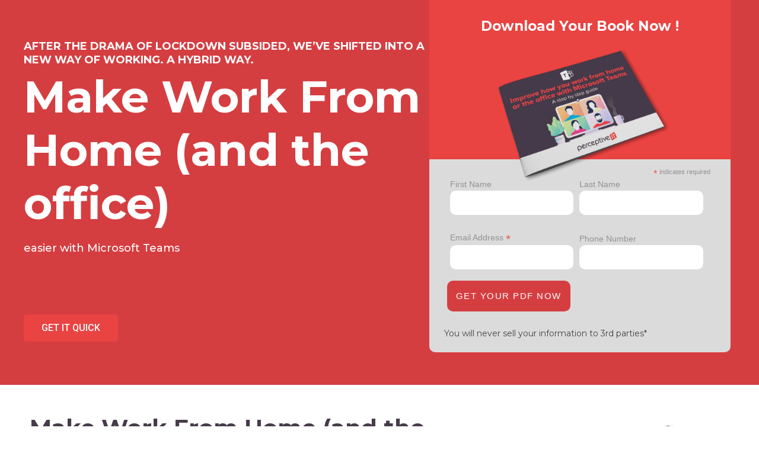

--- FILE ---
content_type: text/html; charset=UTF-8
request_url: https://perceptiveit.net/ebook-0720-2/
body_size: 14952
content:
<!DOCTYPE html>
<html lang="en-GB">
<head>
	<meta charset="UTF-8">
		<script type="text/javascript" data-cookieconsent="ignore">
	window.dataLayer = window.dataLayer || [];

	function gtag() {
		dataLayer.push(arguments);
	}

	gtag("consent", "default", {
		ad_personalization: "denied",
		ad_storage: "denied",
		ad_user_data: "denied",
		analytics_storage: "denied",
		functionality_storage: "denied",
		personalization_storage: "denied",
		security_storage: "granted",
		wait_for_update: 500,
	});
	gtag("set", "ads_data_redaction", true);
	</script>
<script type="text/javascript"
		id="Cookiebot"
		src="https://consent.cookiebot.com/uc.js"
		data-implementation="wp"
		data-cbid="137a55d9-89dc-4b8c-8518-6fd3a9d2a828"
							data-blockingmode="auto"
	></script>
<meta name='robots' content='index, follow, max-image-preview:large, max-snippet:-1, max-video-preview:-1' />
<meta name="viewport" content="width=device-width, initial-scale=1">
	<!-- This site is optimized with the Yoast SEO plugin v24.6 - https://yoast.com/wordpress/plugins/seo/ -->
	<title>Ebook 0720 form - Perceptive IT</title>
	<link rel="canonical" href="https://perceptiveit.net/ebook-0720-2/" />
	<meta property="og:locale" content="en_GB" />
	<meta property="og:type" content="article" />
	<meta property="og:title" content="Ebook 0720 form - Perceptive IT" />
	<meta property="og:description" content="After the drama of lockdown subsided, we’ve shifted into a new way of working. A hybrid way. Make Work From Home (and the office) easier with Microsoft Teams GET IT QUICK Download Your Book Now ! * indicates required First Name Last Name Email Address * Phone Number You will never sell your information to [&hellip;]" />
	<meta property="og:url" content="https://perceptiveit.net/ebook-0720-2/" />
	<meta property="og:site_name" content="Perceptive IT" />
	<meta property="article:modified_time" content="2020-11-06T14:37:00+00:00" />
	<meta property="og:image" content="https://perceptiveit.net/wp-content/uploads/2020/11/3D-cover-300x230.png" />
	<meta name="twitter:card" content="summary_large_image" />
	<meta name="twitter:label1" content="Estimated reading time" />
	<meta name="twitter:data1" content="1 minute" />
	<script type="application/ld+json" class="yoast-schema-graph">{"@context":"https://schema.org","@graph":[{"@type":"WebPage","@id":"https://perceptiveit.net/ebook-0720-2/","url":"https://perceptiveit.net/ebook-0720-2/","name":"Ebook 0720 form - Perceptive IT","isPartOf":{"@id":"https://perceptiveit.net/#website"},"primaryImageOfPage":{"@id":"https://perceptiveit.net/ebook-0720-2/#primaryimage"},"image":{"@id":"https://perceptiveit.net/ebook-0720-2/#primaryimage"},"thumbnailUrl":"https://perceptiveit.net/wp-content/uploads/2020/11/3D-cover-300x230.png","datePublished":"2020-11-06T14:30:32+00:00","dateModified":"2020-11-06T14:37:00+00:00","breadcrumb":{"@id":"https://perceptiveit.net/ebook-0720-2/#breadcrumb"},"inLanguage":"en-GB","potentialAction":[{"@type":"ReadAction","target":["https://perceptiveit.net/ebook-0720-2/"]}]},{"@type":"ImageObject","inLanguage":"en-GB","@id":"https://perceptiveit.net/ebook-0720-2/#primaryimage","url":"https://perceptiveit.net/wp-content/uploads/2020/11/3D-cover.png","contentUrl":"https://perceptiveit.net/wp-content/uploads/2020/11/3D-cover.png","width":3133,"height":2402},{"@type":"BreadcrumbList","@id":"https://perceptiveit.net/ebook-0720-2/#breadcrumb","itemListElement":[{"@type":"ListItem","position":1,"name":"Home","item":"https://perceptiveit.net/"},{"@type":"ListItem","position":2,"name":"Ebook 0720 form"}]},{"@type":"WebSite","@id":"https://perceptiveit.net/#website","url":"https://perceptiveit.net/","name":"Perceptive IT","description":"IT Support &amp; Services in London &amp; South East","publisher":{"@id":"https://perceptiveit.net/#organization"},"potentialAction":[{"@type":"SearchAction","target":{"@type":"EntryPoint","urlTemplate":"https://perceptiveit.net/?s={search_term_string}"},"query-input":{"@type":"PropertyValueSpecification","valueRequired":true,"valueName":"search_term_string"}}],"inLanguage":"en-GB"},{"@type":"Organization","@id":"https://perceptiveit.net/#organization","name":"Perceptive IT","url":"https://perceptiveit.net/","logo":{"@type":"ImageObject","inLanguage":"en-GB","@id":"https://perceptiveit.net/#/schema/logo/image/","url":"https://perceptiveit.net/wp-content/uploads/2016/12/logo.gif","contentUrl":"https://perceptiveit.net/wp-content/uploads/2016/12/logo.gif","width":120,"height":74,"caption":"Perceptive IT"},"image":{"@id":"https://perceptiveit.net/#/schema/logo/image/"}}]}</script>
	<!-- / Yoast SEO plugin. -->


<link rel='dns-prefetch' href='//plausible.io' />
<link rel='dns-prefetch' href='//fonts.googleapis.com' />
<link rel="alternate" type="application/rss+xml" title="Perceptive IT &raquo; Feed" href="https://perceptiveit.net/feed/" />
<link rel="alternate" type="application/rss+xml" title="Perceptive IT &raquo; Comments Feed" href="https://perceptiveit.net/comments/feed/" />
<script type="text/javascript">
/* <![CDATA[ */
window._wpemojiSettings = {"baseUrl":"https:\/\/s.w.org\/images\/core\/emoji\/15.0.3\/72x72\/","ext":".png","svgUrl":"https:\/\/s.w.org\/images\/core\/emoji\/15.0.3\/svg\/","svgExt":".svg","source":{"concatemoji":"https:\/\/perceptiveit.net\/wp-includes\/js\/wp-emoji-release.min.js?ver=6.6.4"}};
/*! This file is auto-generated */
!function(i,n){var o,s,e;function c(e){try{var t={supportTests:e,timestamp:(new Date).valueOf()};sessionStorage.setItem(o,JSON.stringify(t))}catch(e){}}function p(e,t,n){e.clearRect(0,0,e.canvas.width,e.canvas.height),e.fillText(t,0,0);var t=new Uint32Array(e.getImageData(0,0,e.canvas.width,e.canvas.height).data),r=(e.clearRect(0,0,e.canvas.width,e.canvas.height),e.fillText(n,0,0),new Uint32Array(e.getImageData(0,0,e.canvas.width,e.canvas.height).data));return t.every(function(e,t){return e===r[t]})}function u(e,t,n){switch(t){case"flag":return n(e,"\ud83c\udff3\ufe0f\u200d\u26a7\ufe0f","\ud83c\udff3\ufe0f\u200b\u26a7\ufe0f")?!1:!n(e,"\ud83c\uddfa\ud83c\uddf3","\ud83c\uddfa\u200b\ud83c\uddf3")&&!n(e,"\ud83c\udff4\udb40\udc67\udb40\udc62\udb40\udc65\udb40\udc6e\udb40\udc67\udb40\udc7f","\ud83c\udff4\u200b\udb40\udc67\u200b\udb40\udc62\u200b\udb40\udc65\u200b\udb40\udc6e\u200b\udb40\udc67\u200b\udb40\udc7f");case"emoji":return!n(e,"\ud83d\udc26\u200d\u2b1b","\ud83d\udc26\u200b\u2b1b")}return!1}function f(e,t,n){var r="undefined"!=typeof WorkerGlobalScope&&self instanceof WorkerGlobalScope?new OffscreenCanvas(300,150):i.createElement("canvas"),a=r.getContext("2d",{willReadFrequently:!0}),o=(a.textBaseline="top",a.font="600 32px Arial",{});return e.forEach(function(e){o[e]=t(a,e,n)}),o}function t(e){var t=i.createElement("script");t.src=e,t.defer=!0,i.head.appendChild(t)}"undefined"!=typeof Promise&&(o="wpEmojiSettingsSupports",s=["flag","emoji"],n.supports={everything:!0,everythingExceptFlag:!0},e=new Promise(function(e){i.addEventListener("DOMContentLoaded",e,{once:!0})}),new Promise(function(t){var n=function(){try{var e=JSON.parse(sessionStorage.getItem(o));if("object"==typeof e&&"number"==typeof e.timestamp&&(new Date).valueOf()<e.timestamp+604800&&"object"==typeof e.supportTests)return e.supportTests}catch(e){}return null}();if(!n){if("undefined"!=typeof Worker&&"undefined"!=typeof OffscreenCanvas&&"undefined"!=typeof URL&&URL.createObjectURL&&"undefined"!=typeof Blob)try{var e="postMessage("+f.toString()+"("+[JSON.stringify(s),u.toString(),p.toString()].join(",")+"));",r=new Blob([e],{type:"text/javascript"}),a=new Worker(URL.createObjectURL(r),{name:"wpTestEmojiSupports"});return void(a.onmessage=function(e){c(n=e.data),a.terminate(),t(n)})}catch(e){}c(n=f(s,u,p))}t(n)}).then(function(e){for(var t in e)n.supports[t]=e[t],n.supports.everything=n.supports.everything&&n.supports[t],"flag"!==t&&(n.supports.everythingExceptFlag=n.supports.everythingExceptFlag&&n.supports[t]);n.supports.everythingExceptFlag=n.supports.everythingExceptFlag&&!n.supports.flag,n.DOMReady=!1,n.readyCallback=function(){n.DOMReady=!0}}).then(function(){return e}).then(function(){var e;n.supports.everything||(n.readyCallback(),(e=n.source||{}).concatemoji?t(e.concatemoji):e.wpemoji&&e.twemoji&&(t(e.twemoji),t(e.wpemoji)))}))}((window,document),window._wpemojiSettings);
/* ]]> */
</script>
<link rel='stylesheet' id='hfe-widgets-style-css' href='https://perceptiveit.net/wp-content/plugins/header-footer-elementor/inc/widgets-css/frontend.css?ver=2.2.1' type='text/css' media='all' />
<style id='wp-emoji-styles-inline-css' type='text/css'>

	img.wp-smiley, img.emoji {
		display: inline !important;
		border: none !important;
		box-shadow: none !important;
		height: 1em !important;
		width: 1em !important;
		margin: 0 0.07em !important;
		vertical-align: -0.1em !important;
		background: none !important;
		padding: 0 !important;
	}
</style>
<style id='classic-theme-styles-inline-css' type='text/css'>
/*! This file is auto-generated */
.wp-block-button__link{color:#fff;background-color:#32373c;border-radius:9999px;box-shadow:none;text-decoration:none;padding:calc(.667em + 2px) calc(1.333em + 2px);font-size:1.125em}.wp-block-file__button{background:#32373c;color:#fff;text-decoration:none}
</style>
<style id='global-styles-inline-css' type='text/css'>
:root{--wp--preset--aspect-ratio--square: 1;--wp--preset--aspect-ratio--4-3: 4/3;--wp--preset--aspect-ratio--3-4: 3/4;--wp--preset--aspect-ratio--3-2: 3/2;--wp--preset--aspect-ratio--2-3: 2/3;--wp--preset--aspect-ratio--16-9: 16/9;--wp--preset--aspect-ratio--9-16: 9/16;--wp--preset--color--black: #000000;--wp--preset--color--cyan-bluish-gray: #abb8c3;--wp--preset--color--white: #ffffff;--wp--preset--color--pale-pink: #f78da7;--wp--preset--color--vivid-red: #cf2e2e;--wp--preset--color--luminous-vivid-orange: #ff6900;--wp--preset--color--luminous-vivid-amber: #fcb900;--wp--preset--color--light-green-cyan: #7bdcb5;--wp--preset--color--vivid-green-cyan: #00d084;--wp--preset--color--pale-cyan-blue: #8ed1fc;--wp--preset--color--vivid-cyan-blue: #0693e3;--wp--preset--color--vivid-purple: #9b51e0;--wp--preset--gradient--vivid-cyan-blue-to-vivid-purple: linear-gradient(135deg,rgba(6,147,227,1) 0%,rgb(155,81,224) 100%);--wp--preset--gradient--light-green-cyan-to-vivid-green-cyan: linear-gradient(135deg,rgb(122,220,180) 0%,rgb(0,208,130) 100%);--wp--preset--gradient--luminous-vivid-amber-to-luminous-vivid-orange: linear-gradient(135deg,rgba(252,185,0,1) 0%,rgba(255,105,0,1) 100%);--wp--preset--gradient--luminous-vivid-orange-to-vivid-red: linear-gradient(135deg,rgba(255,105,0,1) 0%,rgb(207,46,46) 100%);--wp--preset--gradient--very-light-gray-to-cyan-bluish-gray: linear-gradient(135deg,rgb(238,238,238) 0%,rgb(169,184,195) 100%);--wp--preset--gradient--cool-to-warm-spectrum: linear-gradient(135deg,rgb(74,234,220) 0%,rgb(151,120,209) 20%,rgb(207,42,186) 40%,rgb(238,44,130) 60%,rgb(251,105,98) 80%,rgb(254,248,76) 100%);--wp--preset--gradient--blush-light-purple: linear-gradient(135deg,rgb(255,206,236) 0%,rgb(152,150,240) 100%);--wp--preset--gradient--blush-bordeaux: linear-gradient(135deg,rgb(254,205,165) 0%,rgb(254,45,45) 50%,rgb(107,0,62) 100%);--wp--preset--gradient--luminous-dusk: linear-gradient(135deg,rgb(255,203,112) 0%,rgb(199,81,192) 50%,rgb(65,88,208) 100%);--wp--preset--gradient--pale-ocean: linear-gradient(135deg,rgb(255,245,203) 0%,rgb(182,227,212) 50%,rgb(51,167,181) 100%);--wp--preset--gradient--electric-grass: linear-gradient(135deg,rgb(202,248,128) 0%,rgb(113,206,126) 100%);--wp--preset--gradient--midnight: linear-gradient(135deg,rgb(2,3,129) 0%,rgb(40,116,252) 100%);--wp--preset--font-size--small: 13px;--wp--preset--font-size--medium: 20px;--wp--preset--font-size--large: 36px;--wp--preset--font-size--x-large: 42px;--wp--preset--spacing--20: 0.44rem;--wp--preset--spacing--30: 0.67rem;--wp--preset--spacing--40: 1rem;--wp--preset--spacing--50: 1.5rem;--wp--preset--spacing--60: 2.25rem;--wp--preset--spacing--70: 3.38rem;--wp--preset--spacing--80: 5.06rem;--wp--preset--shadow--natural: 6px 6px 9px rgba(0, 0, 0, 0.2);--wp--preset--shadow--deep: 12px 12px 50px rgba(0, 0, 0, 0.4);--wp--preset--shadow--sharp: 6px 6px 0px rgba(0, 0, 0, 0.2);--wp--preset--shadow--outlined: 6px 6px 0px -3px rgba(255, 255, 255, 1), 6px 6px rgba(0, 0, 0, 1);--wp--preset--shadow--crisp: 6px 6px 0px rgba(0, 0, 0, 1);}:where(.is-layout-flex){gap: 0.5em;}:where(.is-layout-grid){gap: 0.5em;}body .is-layout-flex{display: flex;}.is-layout-flex{flex-wrap: wrap;align-items: center;}.is-layout-flex > :is(*, div){margin: 0;}body .is-layout-grid{display: grid;}.is-layout-grid > :is(*, div){margin: 0;}:where(.wp-block-columns.is-layout-flex){gap: 2em;}:where(.wp-block-columns.is-layout-grid){gap: 2em;}:where(.wp-block-post-template.is-layout-flex){gap: 1.25em;}:where(.wp-block-post-template.is-layout-grid){gap: 1.25em;}.has-black-color{color: var(--wp--preset--color--black) !important;}.has-cyan-bluish-gray-color{color: var(--wp--preset--color--cyan-bluish-gray) !important;}.has-white-color{color: var(--wp--preset--color--white) !important;}.has-pale-pink-color{color: var(--wp--preset--color--pale-pink) !important;}.has-vivid-red-color{color: var(--wp--preset--color--vivid-red) !important;}.has-luminous-vivid-orange-color{color: var(--wp--preset--color--luminous-vivid-orange) !important;}.has-luminous-vivid-amber-color{color: var(--wp--preset--color--luminous-vivid-amber) !important;}.has-light-green-cyan-color{color: var(--wp--preset--color--light-green-cyan) !important;}.has-vivid-green-cyan-color{color: var(--wp--preset--color--vivid-green-cyan) !important;}.has-pale-cyan-blue-color{color: var(--wp--preset--color--pale-cyan-blue) !important;}.has-vivid-cyan-blue-color{color: var(--wp--preset--color--vivid-cyan-blue) !important;}.has-vivid-purple-color{color: var(--wp--preset--color--vivid-purple) !important;}.has-black-background-color{background-color: var(--wp--preset--color--black) !important;}.has-cyan-bluish-gray-background-color{background-color: var(--wp--preset--color--cyan-bluish-gray) !important;}.has-white-background-color{background-color: var(--wp--preset--color--white) !important;}.has-pale-pink-background-color{background-color: var(--wp--preset--color--pale-pink) !important;}.has-vivid-red-background-color{background-color: var(--wp--preset--color--vivid-red) !important;}.has-luminous-vivid-orange-background-color{background-color: var(--wp--preset--color--luminous-vivid-orange) !important;}.has-luminous-vivid-amber-background-color{background-color: var(--wp--preset--color--luminous-vivid-amber) !important;}.has-light-green-cyan-background-color{background-color: var(--wp--preset--color--light-green-cyan) !important;}.has-vivid-green-cyan-background-color{background-color: var(--wp--preset--color--vivid-green-cyan) !important;}.has-pale-cyan-blue-background-color{background-color: var(--wp--preset--color--pale-cyan-blue) !important;}.has-vivid-cyan-blue-background-color{background-color: var(--wp--preset--color--vivid-cyan-blue) !important;}.has-vivid-purple-background-color{background-color: var(--wp--preset--color--vivid-purple) !important;}.has-black-border-color{border-color: var(--wp--preset--color--black) !important;}.has-cyan-bluish-gray-border-color{border-color: var(--wp--preset--color--cyan-bluish-gray) !important;}.has-white-border-color{border-color: var(--wp--preset--color--white) !important;}.has-pale-pink-border-color{border-color: var(--wp--preset--color--pale-pink) !important;}.has-vivid-red-border-color{border-color: var(--wp--preset--color--vivid-red) !important;}.has-luminous-vivid-orange-border-color{border-color: var(--wp--preset--color--luminous-vivid-orange) !important;}.has-luminous-vivid-amber-border-color{border-color: var(--wp--preset--color--luminous-vivid-amber) !important;}.has-light-green-cyan-border-color{border-color: var(--wp--preset--color--light-green-cyan) !important;}.has-vivid-green-cyan-border-color{border-color: var(--wp--preset--color--vivid-green-cyan) !important;}.has-pale-cyan-blue-border-color{border-color: var(--wp--preset--color--pale-cyan-blue) !important;}.has-vivid-cyan-blue-border-color{border-color: var(--wp--preset--color--vivid-cyan-blue) !important;}.has-vivid-purple-border-color{border-color: var(--wp--preset--color--vivid-purple) !important;}.has-vivid-cyan-blue-to-vivid-purple-gradient-background{background: var(--wp--preset--gradient--vivid-cyan-blue-to-vivid-purple) !important;}.has-light-green-cyan-to-vivid-green-cyan-gradient-background{background: var(--wp--preset--gradient--light-green-cyan-to-vivid-green-cyan) !important;}.has-luminous-vivid-amber-to-luminous-vivid-orange-gradient-background{background: var(--wp--preset--gradient--luminous-vivid-amber-to-luminous-vivid-orange) !important;}.has-luminous-vivid-orange-to-vivid-red-gradient-background{background: var(--wp--preset--gradient--luminous-vivid-orange-to-vivid-red) !important;}.has-very-light-gray-to-cyan-bluish-gray-gradient-background{background: var(--wp--preset--gradient--very-light-gray-to-cyan-bluish-gray) !important;}.has-cool-to-warm-spectrum-gradient-background{background: var(--wp--preset--gradient--cool-to-warm-spectrum) !important;}.has-blush-light-purple-gradient-background{background: var(--wp--preset--gradient--blush-light-purple) !important;}.has-blush-bordeaux-gradient-background{background: var(--wp--preset--gradient--blush-bordeaux) !important;}.has-luminous-dusk-gradient-background{background: var(--wp--preset--gradient--luminous-dusk) !important;}.has-pale-ocean-gradient-background{background: var(--wp--preset--gradient--pale-ocean) !important;}.has-electric-grass-gradient-background{background: var(--wp--preset--gradient--electric-grass) !important;}.has-midnight-gradient-background{background: var(--wp--preset--gradient--midnight) !important;}.has-small-font-size{font-size: var(--wp--preset--font-size--small) !important;}.has-medium-font-size{font-size: var(--wp--preset--font-size--medium) !important;}.has-large-font-size{font-size: var(--wp--preset--font-size--large) !important;}.has-x-large-font-size{font-size: var(--wp--preset--font-size--x-large) !important;}
:where(.wp-block-post-template.is-layout-flex){gap: 1.25em;}:where(.wp-block-post-template.is-layout-grid){gap: 1.25em;}
:where(.wp-block-columns.is-layout-flex){gap: 2em;}:where(.wp-block-columns.is-layout-grid){gap: 2em;}
:root :where(.wp-block-pullquote){font-size: 1.5em;line-height: 1.6;}
</style>
<link rel='stylesheet' id='contact-form-7-css' href='https://perceptiveit.net/wp-content/plugins/contact-form-7/includes/css/styles.css?ver=6.0.5' type='text/css' media='all' />
<link rel='stylesheet' id='essential-grid-plugin-settings-css' href='https://perceptiveit.net/wp-content/plugins/essential-grid/public/assets/css/settings.css?ver=2.2.5' type='text/css' media='all' />
<link rel='stylesheet' id='tp-open-sans-css' href='https://fonts.googleapis.com/css?family=Open+Sans%3A300%2C400%2C600%2C700%2C800&#038;ver=6.6.4' type='text/css' media='all' />
<link rel='stylesheet' id='tp-raleway-css' href='https://fonts.googleapis.com/css?family=Raleway%3A100%2C200%2C300%2C400%2C500%2C600%2C700%2C800%2C900&#038;ver=6.6.4' type='text/css' media='all' />
<link rel='stylesheet' id='tp-droid-serif-css' href='https://fonts.googleapis.com/css?family=Droid+Serif%3A400%2C700&#038;ver=6.6.4' type='text/css' media='all' />
<link rel='stylesheet' id='tp-fontello-css' href='https://perceptiveit.net/wp-content/plugins/essential-grid/public/assets/font/fontello/css/fontello.css?ver=2.2.5' type='text/css' media='all' />
<link rel='stylesheet' id='hfe-style-css' href='https://perceptiveit.net/wp-content/plugins/header-footer-elementor/assets/css/header-footer-elementor.css?ver=2.2.1' type='text/css' media='all' />
<link rel='stylesheet' id='elementor-icons-css' href='https://perceptiveit.net/wp-content/plugins/elementor/assets/lib/eicons/css/elementor-icons.min.css?ver=5.35.0' type='text/css' media='all' />
<link rel='stylesheet' id='elementor-frontend-css' href='https://perceptiveit.net/wp-content/plugins/elementor/assets/css/frontend.min.css?ver=3.27.7' type='text/css' media='all' />
<link rel='stylesheet' id='elementor-post-2056-css' href='https://perceptiveit.net/wp-content/uploads/elementor/css/post-2056.css?ver=1768418232' type='text/css' media='all' />
<link rel='stylesheet' id='elementor-pro-css' href='https://perceptiveit.net/wp-content/plugins/elementor-pro/assets/css/frontend.min.css?ver=3.14.1' type='text/css' media='all' />
<link rel='stylesheet' id='widget-heading-css' href='https://perceptiveit.net/wp-content/plugins/elementor/assets/css/widget-heading.min.css?ver=3.27.7' type='text/css' media='all' />
<link rel='stylesheet' id='widget-spacer-css' href='https://perceptiveit.net/wp-content/plugins/elementor/assets/css/widget-spacer.min.css?ver=3.27.7' type='text/css' media='all' />
<link rel='stylesheet' id='widget-image-css' href='https://perceptiveit.net/wp-content/plugins/elementor/assets/css/widget-image.min.css?ver=3.27.7' type='text/css' media='all' />
<link rel='stylesheet' id='widget-divider-css' href='https://perceptiveit.net/wp-content/plugins/elementor/assets/css/widget-divider.min.css?ver=3.27.7' type='text/css' media='all' />
<link rel='stylesheet' id='widget-social-icons-css' href='https://perceptiveit.net/wp-content/plugins/elementor/assets/css/widget-social-icons.min.css?ver=3.27.7' type='text/css' media='all' />
<link rel='stylesheet' id='e-apple-webkit-css' href='https://perceptiveit.net/wp-content/plugins/elementor/assets/css/conditionals/apple-webkit.min.css?ver=3.27.7' type='text/css' media='all' />
<link rel='stylesheet' id='elementor-post-2380-css' href='https://perceptiveit.net/wp-content/uploads/elementor/css/post-2380.css?ver=1768438125' type='text/css' media='all' />
<link rel='stylesheet' id='elementor-post-137-css' href='https://perceptiveit.net/wp-content/uploads/elementor/css/post-137.css?ver=1768418232' type='text/css' media='all' />
<link rel='stylesheet' id='elementor-post-425-css' href='https://perceptiveit.net/wp-content/uploads/elementor/css/post-425.css?ver=1768418233' type='text/css' media='all' />
<link rel='stylesheet' id='font-awesome-css' href='https://perceptiveit.net/wp-content/themes/perceptive/assets/css/third/font-awesome.min.css?ver=4.7.0' type='text/css' media='all' />
<link rel='stylesheet' id='simple-line-icons-css' href='https://perceptiveit.net/wp-content/themes/perceptive/assets/css/third/simple-line-icons.min.css?ver=2.4.0' type='text/css' media='all' />
<link rel='stylesheet' id='magnific-popup-css' href='https://perceptiveit.net/wp-content/themes/perceptive/assets/css/third/magnific-popup.min.css?ver=1.0.0' type='text/css' media='all' />
<link rel='stylesheet' id='oceanwp-style-css' href='https://perceptiveit.net/wp-content/themes/perceptive/assets/css/style.min.css?ver=6.6.4' type='text/css' media='all' />
<link rel='stylesheet' id='oceanwp-google-font-roboto-css' href='//fonts.googleapis.com/css?family=Roboto%3A100%2C200%2C300%2C400%2C500%2C600%2C700%2C800%2C900%2C100i%2C200i%2C300i%2C400i%2C500i%2C600i%2C700i%2C800i%2C900i&#038;subset=latin&#038;ver=6.6.4' type='text/css' media='all' />
<link rel='stylesheet' id='hfe-elementor-icons-css' href='https://perceptiveit.net/wp-content/plugins/elementor/assets/lib/eicons/css/elementor-icons.min.css?ver=5.34.0' type='text/css' media='all' />
<link rel='stylesheet' id='hfe-icons-list-css' href='https://perceptiveit.net/wp-content/plugins/elementor/assets/css/widget-icon-list.min.css?ver=3.24.3' type='text/css' media='all' />
<link rel='stylesheet' id='hfe-social-icons-css' href='https://perceptiveit.net/wp-content/plugins/elementor/assets/css/widget-social-icons.min.css?ver=3.24.0' type='text/css' media='all' />
<link rel='stylesheet' id='hfe-social-share-icons-brands-css' href='https://perceptiveit.net/wp-content/plugins/elementor/assets/lib/font-awesome/css/brands.css?ver=5.15.3' type='text/css' media='all' />
<link rel='stylesheet' id='hfe-social-share-icons-fontawesome-css' href='https://perceptiveit.net/wp-content/plugins/elementor/assets/lib/font-awesome/css/fontawesome.css?ver=5.15.3' type='text/css' media='all' />
<link rel='stylesheet' id='hfe-nav-menu-icons-css' href='https://perceptiveit.net/wp-content/plugins/elementor/assets/lib/font-awesome/css/solid.css?ver=5.15.3' type='text/css' media='all' />
<link rel='stylesheet' id='hfe-widget-blockquote-css' href='https://perceptiveit.net/wp-content/plugins/elementor-pro/assets/css/widget-blockquote.min.css?ver=3.25.0' type='text/css' media='all' />
<link rel='stylesheet' id='hfe-mega-menu-css' href='https://perceptiveit.net/wp-content/plugins/elementor-pro/assets/css/widget-mega-menu.min.css?ver=3.26.2' type='text/css' media='all' />
<link rel='stylesheet' id='hfe-nav-menu-widget-css' href='https://perceptiveit.net/wp-content/plugins/elementor-pro/assets/css/widget-nav-menu.min.css?ver=3.26.0' type='text/css' media='all' />
<style id='posts-table-pro-head-inline-css' type='text/css'>
table.posts-data-table { visibility: hidden; }
</style>
<link rel='stylesheet' id='eael-general-css' href='https://perceptiveit.net/wp-content/plugins/essential-addons-for-elementor-lite/assets/front-end/css/view/general.min.css?ver=6.1.5' type='text/css' media='all' />
<link rel='stylesheet' id='google-fonts-1-css' href='https://fonts.googleapis.com/css?family=Roboto%3A100%2C100italic%2C200%2C200italic%2C300%2C300italic%2C400%2C400italic%2C500%2C500italic%2C600%2C600italic%2C700%2C700italic%2C800%2C800italic%2C900%2C900italic%7CRoboto+Slab%3A100%2C100italic%2C200%2C200italic%2C300%2C300italic%2C400%2C400italic%2C500%2C500italic%2C600%2C600italic%2C700%2C700italic%2C800%2C800italic%2C900%2C900italic%7CMontserrat%3A100%2C100italic%2C200%2C200italic%2C300%2C300italic%2C400%2C400italic%2C500%2C500italic%2C600%2C600italic%2C700%2C700italic%2C800%2C800italic%2C900%2C900italic&#038;display=auto&#038;ver=6.6.4' type='text/css' media='all' />
<link rel='stylesheet' id='elementor-icons-shared-0-css' href='https://perceptiveit.net/wp-content/plugins/elementor/assets/lib/font-awesome/css/fontawesome.min.css?ver=5.15.3' type='text/css' media='all' />
<link rel='stylesheet' id='elementor-icons-fa-brands-css' href='https://perceptiveit.net/wp-content/plugins/elementor/assets/lib/font-awesome/css/brands.min.css?ver=5.15.3' type='text/css' media='all' />
<link rel='stylesheet' id='elementor-icons-fa-solid-css' href='https://perceptiveit.net/wp-content/plugins/elementor/assets/lib/font-awesome/css/solid.min.css?ver=5.15.3' type='text/css' media='all' />
<link rel="preconnect" href="https://fonts.gstatic.com/" crossorigin><script type="text/javascript" defer data-domain='perceptiveit.net' data-api='https://plausible.io/api/event' data-cfasync='false' src="https://plausible.io/js/plausible.outbound-links.js?ver=2.3.0" id="plausible"></script>
<script type="text/javascript" id="plausible-analytics-js-after">
/* <![CDATA[ */
window.plausible = window.plausible || function() { (window.plausible.q = window.plausible.q || []).push(arguments) }
/* ]]> */
</script>
<script type="text/javascript" src="https://perceptiveit.net/wp-includes/js/jquery/jquery.min.js?ver=3.7.1" id="jquery-core-js"></script>
<script type="text/javascript" src="https://perceptiveit.net/wp-includes/js/jquery/jquery-migrate.min.js?ver=3.4.1" id="jquery-migrate-js"></script>
<script type="text/javascript" id="jquery-js-after">
/* <![CDATA[ */
!function($){"use strict";$(document).ready(function(){$(this).scrollTop()>100&&$(".hfe-scroll-to-top-wrap").removeClass("hfe-scroll-to-top-hide"),$(window).scroll(function(){$(this).scrollTop()<100?$(".hfe-scroll-to-top-wrap").fadeOut(300):$(".hfe-scroll-to-top-wrap").fadeIn(300)}),$(".hfe-scroll-to-top-wrap").on("click",function(){$("html, body").animate({scrollTop:0},300);return!1})})}(jQuery);
/* ]]> */
</script>
<link rel="https://api.w.org/" href="https://perceptiveit.net/wp-json/" /><link rel="alternate" title="JSON" type="application/json" href="https://perceptiveit.net/wp-json/wp/v2/pages/2380" /><link rel="EditURI" type="application/rsd+xml" title="RSD" href="https://perceptiveit.net/xmlrpc.php?rsd" />
<meta name="generator" content="WordPress 6.6.4" />
<link rel='shortlink' href='https://perceptiveit.net/?p=2380' />
<link rel="alternate" title="oEmbed (JSON)" type="application/json+oembed" href="https://perceptiveit.net/wp-json/oembed/1.0/embed?url=https%3A%2F%2Fperceptiveit.net%2Febook-0720-2%2F" />
<link rel="alternate" title="oEmbed (XML)" type="text/xml+oembed" href="https://perceptiveit.net/wp-json/oembed/1.0/embed?url=https%3A%2F%2Fperceptiveit.net%2Febook-0720-2%2F&#038;format=xml" />
<style>
		#category-posts-2-internal ul {padding: 0;}
#category-posts-2-internal .cat-post-item img {max-width: initial; max-height: initial; margin: initial;}
#category-posts-2-internal .cat-post-author {margin-bottom: 0;}
#category-posts-2-internal .cat-post-thumbnail {margin: 5px 10px 5px 0;}
#category-posts-2-internal .cat-post-item:before {content: ""; clear: both;}
#category-posts-2-internal .cat-post-excerpt-more {display: inline-block;}
#category-posts-2-internal .cat-post-item {list-style: none; margin: 3px 0 10px; padding: 3px 0;}
#category-posts-2-internal .cat-post-current .cat-post-title {font-weight: bold; text-transform: uppercase;}
#category-posts-2-internal [class*=cat-post-tax] {font-size: 0.85em;}
#category-posts-2-internal [class*=cat-post-tax] * {display:inline-block;}
#category-posts-2-internal .cat-post-item:after {content: ""; display: table;	clear: both;}
#category-posts-2-internal .cat-post-item .cat-post-title {overflow: hidden;text-overflow: ellipsis;white-space: initial;display: -webkit-box;-webkit-line-clamp: 2;-webkit-box-orient: vertical;padding-bottom: 0 !important;}
#category-posts-2-internal .cat-post-item:after {content: ""; display: table;	clear: both;}
#category-posts-2-internal .cat-post-thumbnail {display:block; float:left; margin:5px 10px 5px 0;}
#category-posts-2-internal .cat-post-crop {overflow:hidden;display:block;}
#category-posts-2-internal p {margin:5px 0 0 0}
#category-posts-2-internal li > div {margin:5px 0 0 0; clear:both;}
#category-posts-2-internal .dashicons {vertical-align:middle;}
</style>
		
<script>window.LOSiteId = 'c5316657';</script><script async defer src='https://tools.luckyorange.com/core/lo.js'></script>
<!-- Generated with Outfunnel Web Tracking plugin v2.9.5 -->
<script>
window.OFID = "5f6907c291112d613fe85679";
window.OF_WP_VERSION = "2.9.5";
(function(){
var script = document.createElement('script');
var url = 'https://cdn.outfunnel.com/c.js?v='+ new Date().toISOString().substring(0,10);
script.setAttribute('src', url);
document.getElementsByTagName('head')[0].appendChild(script);
})();
</script>
<!-- / Outfunnel Web Tracking plugin -->

	<style>
		.class_gwp_my_template_file {
			cursor:help;
		}
	</style>
	<meta name='plausible-analytics-version' content='2.3.0' />
<meta name="generator" content="Elementor 3.27.7; features: additional_custom_breakpoints; settings: css_print_method-external, google_font-enabled, font_display-auto">
			<style>
				.e-con.e-parent:nth-of-type(n+4):not(.e-lazyloaded):not(.e-no-lazyload),
				.e-con.e-parent:nth-of-type(n+4):not(.e-lazyloaded):not(.e-no-lazyload) * {
					background-image: none !important;
				}
				@media screen and (max-height: 1024px) {
					.e-con.e-parent:nth-of-type(n+3):not(.e-lazyloaded):not(.e-no-lazyload),
					.e-con.e-parent:nth-of-type(n+3):not(.e-lazyloaded):not(.e-no-lazyload) * {
						background-image: none !important;
					}
				}
				@media screen and (max-height: 640px) {
					.e-con.e-parent:nth-of-type(n+2):not(.e-lazyloaded):not(.e-no-lazyload),
					.e-con.e-parent:nth-of-type(n+2):not(.e-lazyloaded):not(.e-no-lazyload) * {
						background-image: none !important;
					}
				}
			</style>
			<link rel="icon" href="https://perceptiveit.net/wp-content/uploads/2019/04/cropped-siteicon-32x32.png" sizes="32x32" />
<link rel="icon" href="https://perceptiveit.net/wp-content/uploads/2019/04/cropped-siteicon-192x192.png" sizes="192x192" />
<link rel="apple-touch-icon" href="https://perceptiveit.net/wp-content/uploads/2019/04/cropped-siteicon-180x180.png" />
<meta name="msapplication-TileImage" content="https://perceptiveit.net/wp-content/uploads/2019/04/cropped-siteicon-270x270.png" />
		<style type="text/css" id="wp-custom-css">
			/** page title hidde **/.icon-home:before{content:"Home"}.page-id-129 .page-header{display:none}.page-header-title{display:none}.page-id-516 .page-header{display:none}.page-id-585 .page-header{display:none}.page-id-771 .page-header{display:none}.page-id-808 .page-header{display:none}.page-id-980 .page-header{display:none}.page-id-978 .page-header{display:none}.page-id-1066 .page-header{display:none}.page-id-1547 .page-header{display:none}/** page title hidden end **//*dropdown */@media (min-width:1025px){.elementor-137 .elementor-element.elementor-element-f49f7fb .elementor-nav-menu--dropdown{top:70px !important}}@media (min-width:320px) and (max-width:1024px){.elementor-137 .elementor-element.elementor-element-f49f7fb .elementor-nav-menu--dropdown{top:54px !important}}/*dropdown end*//**image box design **/.elementor-widget-image-box .elementor-image-box-content{padding:0 25px 45px 25px}h1.elementor-image-box-title{font-family:HelveticaNeueMed !important}/**image box design end **//***header css**/#site-header-inner{position:relative;height:100%;display:none}/***header css end **//**footer contact block **/.footer_contact_block label.elementor-field-label{font-family:'HelveticaExtended' !important;font-weight:bold !important}.footer_contact_block input,textarea{font-family:'HelveticaExtended' !important;font-weight:600 !important}.footer_contact_block button.elementor-button.elementor-size-sm span{font-family:'HelveticaExtended' !important}/**footer contact block end **//**footer nav block **/.footer_nav_sec h5{color:#7a7a7a;font-weight:600}.footer_nav_sec ul,ol{margin:0 0 0 0;list-style:none}.footer_wrap .elementor-widget:not(:last-child){margin-bottom:10px}.footer_wrap .contact_footer_widget .elementor-widget:not(:last-child){margin-bottom:0 !important}.hero_banner .elementor-widget:not(:last-child){margin-bottom:0}/**footer nav block end**//*post archive**/.minimal-light .esg-filterbutton,.minimal-light .esg-navigationbutton,.minimal-light .esg-sortbutton,.minimal-light .esg-cartbutton a{color:#f4413a !important;border:0 solid #e5e5e5 !important;font-size:16px !important;font-weight:400 !important;font-family:'HelveticaNeue Light' !important;display:inline-block;background:transparent!important}.minimal-light .esg-filterbutton,.minimal-light .esg-navigationbutton,.minimal-light .esg-sortbutton,.minimal-light .esg-cartbutton a:hover{color:#f4413a !important;border:0 solid #e5e5e5 !important;font-size:16px !important;font-weight:400 !important;font-family:'HelveticaNeue Light' !important;display:inline-block;background:transparent!important}span.esg-filter-checked{display:none !important}/*post archive end**//**single post**/.single-post ul.meta{display:inline-block;width:100%;color:#777;font-size:14px;line-height:1;margin:0 0 5px;padding:0;list-style:none}.single-post .entry-title{padding:0 0 10px !important}.single-post #content-wrap{padding-top:20px !important;padding-bottom:50px}/**single post end**//**widget**/div#right-sidebar-inner h4{border-left:0 !important;padding-left:0 !important;padding-top:7px !important}div#right-sidebar-inner span.cat-post-tax-category a{color:#f4413a !important;font-weight:bold;letter-spacing:1px}div#right-sidebar-inner a.cat-post-title{color:black !important;font-weight:bold;letter-spacing:1px;font-size:20px}div#right-sidebar-inner #category-posts-2-internal .cat-post-date{color:#000 !important;font-style:normal !important}div#right-sidebar-inner #category-posts-2-internal .cat-post-item{border-bottom:1px solid #ccc;list-style:none;list-style-type:none;margin:3px 0;padding:30px 0 !important}/**widget**//**It Services **/.services_banner .elementor-widget:not(:last-child){margin-bottom:0 !important}/**tab styling**/.elementor-widget-tabs .elementor-tab-title{font-family:'HelveticaNeue Light' !important}@media (min-width:768px){.tab_services.elementor-widget.elementor-widget-tabs .elementor-tab-content{padding:40px 30px 40px 0}.elementor-widget-tabs.elementor-tabs-view-horizontal .elementor-tab-desktop-title.elementor-active{border-bottom-style:solid !important;border-bottom-width:3px !important;border-color:#fff !important;font-weight:600}.elementor-widget-tabs .elementor-tab-desktop-title{padding:17px 25px !important}}.services_siderbar label.elementor-field-label{font-family:'HelveticaNeue Light' !important;font-weight:bold !important}.services_siderbar input,textarea{font-family:'HelveticaNeue Light' !important}.services_siderbar button.elementor-button.elementor-size-sm span{font-family:'HelveticaNeue Light' !important;font-weight:bold}.services_siderbar .elementor-field-group.elementor-column.elementor-field-type-submit.elementor-col-100{margin-top:10px !important}@media (max-width:767px){.elementor-tab-title{color:#000000 !important}.tab_services .elementor-tab-title,.elementor-widget-tabs{border:1px solid #ccc !important}}@media(min-width:768px) and (max-width:991px){.elementor-tab-desktop-title{font-size:11px !important}.elementor-widget-tabs .elementor-tab-desktop-title{padding:19px 17px !important}.services_siderbar .elementor-button{padding:10px 17px 10px 17px !important}}.other_box_services .elementor-image-box-wrapper{background:#fff;box-shadow:0 1px 1px 1px #ccc}.other_box_services .elementor-image-box-content{padding:0 25px 10px 25px}/**It Services end**//*Our Story*/@media(min-width:768px) and (max-width:1024px){.our_story_col{text-align:center !important}}@media (max-width:767px){.our_story_col{text-align:center !important}}/*IT support **/.cta_sec_support .elementor-cta__content{border:1px solid #0396a2;border-radius:5px}.elementor-978 .elementor-element.elementor-element-83894db .eael-data-table thead tr th:first-child{width:25%}.eael-data-table thead tr th,.eael-data-table thead tr th:first-child{border-right:0 solid !important}.eael-data-table tbody tr td,.eael-data-table tbody tr td:first-child{border-right:0 solid !important}table#eael-data-table-83894db td{border:0 !important}.eael-data-table-wrap{border:1px solid #35abb5;border-radius:3px}table{font-family:'HelveticaNeue Light' !important}@media (max-width:767px){.elementor-978 .elementor-element.elementor-element-83894db .eael-data-table thead tr th:first-child{width:43%}}.num_cls i.fa.fa-star:before{content:"1" !important;font-family:'HelveticaNeue Light' !important}.num_cls_2 i.fa.fa-star:before{content:"2" !important;font-family:'HelveticaNeue Light' !important}.num_cls_3 i.fa.fa-star:before{content:"3" !important;font-family:'HelveticaNeue Light' !important}.num_cls_4 i.fa.fa-star:before{content:"4" !important;font-family:'HelveticaNeue Light' !important}.num_cls_5 i.fa.fa-star:before{content:"5" !important;font-family:'HelveticaNeue Light' !important}.num_cls_6 i.fa.fa-star:before{content:"6" !important;font-family:'HelveticaNeue Light' !important}.num_cls_7 i.fa.fa-star:before{content:"7" !important;font-family:'HelveticaNeue Light' !important}.num_cls_8 i.fa.fa-star:before{content:"8" !important;font-family:'HelveticaNeue Light' !important}.num_cls_9 i.fa.fa-star:before{content:"9" !important;font-family:'HelveticaNeue Light' !important}.work_service_grid a.elementor-cta__button.elementor-button.elementor-size-sm{padding:13px 50px}/*IT support end**//**icon issue **/.elementor-nav-menu--indicator-classic .elementor-nav-menu .sub-arrow:before{font:normal normal normal 14px/1 FontAwesome}a#scroll-top span:before{font:normal normal normal 14px/1 FontAwesome}.ehf-header header{z-index:unset !important}/**icon issue end**/@media screen and (max-width:900px){.elementor-622 .elementor-element.elementor-element-0090201.elementor-widget-heading .elementor-heading-title{color:#000 !important;margin-top:38px}.elementor-622 .elementor-element.elementor-element-03be6ed.elementor-widget-heading .elementor-heading-title{color:#000 !important}.elementor-622 .elementor-element.elementor-element-e336dfc.elementor-widget-heading .elementor-heading-title{color:#000 !important}.elementor-622 .elementor-element.elementor-element-2332053.elementor-widget-heading .elementor-heading-title{color:#000 !important}.elementor-622 .elementor-element.elementor-element-8a084b6.elementor-widget-heading .elementor-heading-title{color:#000 !important}}/* it services pages */section.elementor-element.elementor-element-c1368d8.elementor-section-boxed.elementor-section-height-default.elementor-section-height-default.elementor-section.elementor-inner-section p.elementor-heading-title.elementor-size-default{background:#ec5a55;padding:3px}.elementor .elementor-element.elementor-element-70d74ad >.elementor-background-overlay{background-color:unset !important;opacity:0.5;transition:background 0.3s,border-radius 0.3s,opacity 0.3s}.elementor-grid-3 .elementor-grid-item{width:100%}		</style>
		<!-- OceanWP CSS -->
<style type="text/css">
.page-header{background-color:#ffffff}/* General CSS */.container{width:1135px}.page-header,.has-transparent-header .page-header{padding:5px 0 5px 0}.site-breadcrumbs,.background-image-page-header .site-breadcrumbs{color:#000000}/* Header CSS */#site-header.has-header-media .overlay-header-media{background-color:rgba(0,0,0,0.5)}.oceanwp-social-menu ul li a,.oceanwp-social-menu .colored ul li a,.oceanwp-social-menu .minimal ul li a,.oceanwp-social-menu .dark ul li a{font-size:21px}.oceanwp-social-menu ul li a{padding:6px 4px 3px 3px}.oceanwp-social-menu.simple-social ul li a{background-color:#6d6d6d}.oceanwp-social-menu.simple-social ul li a:hover{background-color:#eeee22}.oceanwp-social-menu.simple-social ul li a{color:#bf3fac}.oceanwp-social-menu.simple-social ul li a:hover{color:#898989!important}/* Typography CSS */body{font-family:Roboto}.sidebar-box .widget-title{font-weight:800;font-size:30px;color:#000000;letter-spacing:2px;text-transform:capitalize}
</style>	<meta name="viewport" content="width=device-width, initial-scale=1.0, viewport-fit=cover" /></head>
<body data-rsssl=1 class="page-template page-template-elementor_canvas page page-id-2380 wp-custom-logo ehf-header ehf-footer ehf-template-perceptive ehf-stylesheet-perceptive oceanwp-theme sidebar-mobile has-sidebar content-right-sidebar default-breakpoint has-breadcrumbs elementor-default elementor-template-canvas elementor-kit-2056 elementor-page elementor-page-2380">
			<div data-elementor-type="wp-page" data-elementor-id="2380" class="elementor elementor-2380" data-elementor-post-type="page">
						<section class="elementor-section elementor-top-section elementor-element elementor-element-33bce25b elementor-section-content-middle elementor-section-boxed elementor-section-height-default elementor-section-height-default" data-id="33bce25b" data-element_type="section" data-settings="{&quot;background_background&quot;:&quot;classic&quot;}">
						<div class="elementor-container elementor-column-gap-default">
					<div class="elementor-column elementor-col-66 elementor-top-column elementor-element elementor-element-2a93ca61" data-id="2a93ca61" data-element_type="column">
			<div class="elementor-widget-wrap elementor-element-populated">
						<div class="elementor-element elementor-element-40e3fc20 elementor-widget elementor-widget-heading" data-id="40e3fc20" data-element_type="widget" data-widget_type="heading.default">
				<div class="elementor-widget-container">
					<h3 class="elementor-heading-title elementor-size-default">After the drama of lockdown subsided, we’ve shifted into a new way of working. A hybrid way.
</h3>				</div>
				</div>
				<div class="elementor-element elementor-element-38c9338a elementor-widget elementor-widget-heading" data-id="38c9338a" data-element_type="widget" data-widget_type="heading.default">
				<div class="elementor-widget-container">
					<h1 class="elementor-heading-title elementor-size-default">Make Work From Home (and the office) 
</h1>				</div>
				</div>
				<div class="elementor-element elementor-element-18fa6173 elementor-widget elementor-widget-heading" data-id="18fa6173" data-element_type="widget" data-widget_type="heading.default">
				<div class="elementor-widget-container">
					<h3 class="elementor-heading-title elementor-size-default">easier with Microsoft Teams</h3>				</div>
				</div>
				<div class="elementor-element elementor-element-407ad54 elementor-widget elementor-widget-spacer" data-id="407ad54" data-element_type="widget" data-widget_type="spacer.default">
				<div class="elementor-widget-container">
							<div class="elementor-spacer">
			<div class="elementor-spacer-inner"></div>
		</div>
						</div>
				</div>
				<div class="elementor-element elementor-element-30eff6ac elementor-widget elementor-widget-button" data-id="30eff6ac" data-element_type="widget" data-widget_type="button.default">
				<div class="elementor-widget-container">
									<div class="elementor-button-wrapper">
					<a class="elementor-button elementor-size-md" role="button">
						<span class="elementor-button-content-wrapper">
									<span class="elementor-button-text">GET IT QUICK</span>
					</span>
					</a>
				</div>
								</div>
				</div>
					</div>
		</div>
				<div class="elementor-column elementor-col-33 elementor-top-column elementor-element elementor-element-52b97a14" data-id="52b97a14" data-element_type="column" data-settings="{&quot;background_background&quot;:&quot;classic&quot;}">
			<div class="elementor-widget-wrap elementor-element-populated">
						<section class="elementor-section elementor-inner-section elementor-element elementor-element-24562e94 elementor-section-boxed elementor-section-height-default elementor-section-height-default" data-id="24562e94" data-element_type="section" data-settings="{&quot;background_background&quot;:&quot;classic&quot;}">
						<div class="elementor-container elementor-column-gap-default">
					<div class="elementor-column elementor-col-100 elementor-inner-column elementor-element elementor-element-39106436" data-id="39106436" data-element_type="column">
			<div class="elementor-widget-wrap elementor-element-populated">
						<div class="elementor-element elementor-element-79ca3653 elementor-widget elementor-widget-heading" data-id="79ca3653" data-element_type="widget" data-widget_type="heading.default">
				<div class="elementor-widget-container">
					<h1 class="elementor-heading-title elementor-size-default">Download Your Book Now !</h1>				</div>
				</div>
				<div class="elementor-element elementor-element-36c3a190 elementor-widget elementor-widget-image" data-id="36c3a190" data-element_type="widget" data-widget_type="image.default">
				<div class="elementor-widget-container">
															<img fetchpriority="high" decoding="async" width="300" height="230" src="https://perceptiveit.net/wp-content/uploads/2020/11/3D-cover.png" class="attachment-medium size-medium wp-image-2374" alt="" />															</div>
				</div>
					</div>
		</div>
					</div>
		</section>
				<div class="elementor-element elementor-element-07bf337 elementor-widget elementor-widget-html" data-id="07bf337" data-element_type="widget" data-widget_type="html.default">
				<div class="elementor-widget-container">
					<!-- Begin Mailchimp Signup Form -->
<link href="//cdn-images.mailchimp.com/embedcode/classic-10_7.css" rel="stylesheet" type="text/css">
<style type="text/css">
	#mc_embed_signup{; clear:left; font:14px Helvetica,Arial,sans-serif; }
	/* Add your own Mailchimp form style overrides in your site stylesheet or in this style block.
	   We recommend moving this block and the preceding CSS link to the HEAD of your HTML file. */
</style>
<div id="mc_embed_signup">
<form action="https://perceptiveit.us4.list-manage.com/subscribe/post?u=4ffba615bc46a01e6cc700962&amp;id=e5a7c43fda" method="post" id="mc-embedded-subscribe-form" name="mc-embedded-subscribe-form" class="validate" target="_blank" novalidate>
    <div id="mc_embed_signup_scroll">

<div class="indicates-required"><span class="asterisk">*</span> indicates required</div>
<div class="mc-field-group">
	<label for="mce-FNAME">First Name </label>
	<input type="text" value="" name="FNAME" class="subfield" id="mce-FNAME">
</div>
<div class="mc-field-group">
	<label for="mce-LNAME">Last Name </label>
	<input type="text" value="" name="LNAME" class="subfield" id="mce-LNAME">
</div>
<div class="mc-field-group">
	<label for="mce-EMAIL">Email Address  <span class="asterisk">*</span>
</label>
	<input type="email" value="" name="EMAIL" class="required email subfield" id="mce-EMAIL">
</div>
<div class="mc-field-group size1of2">
	<label for="mce-MMERGE3" style="margin-top:8px;" >Phone Number </label>
	<input type="text" name="MMERGE3" class="subfield" value="" id="mce-MMERGE3" >
</div>
	<div id="mce-responses" class="clear">
		<div class="response" id="mce-error-response" style="display:none"></div>
		<div class="response" id="mce-success-response" style="display:none"></div>
	</div>    <!-- real people should not fill this in and expect good things - do not remove this or risk form bot signups-->
    <div style="position: absolute; left: -5000px;" aria-hidden="true"><input type="text" name="b_4ffba615bc46a01e6cc700962_e5a7c43fda" tabindex="-1" value=""></div>
    <div class="clear"><input type="submit" value="Get your pdf now" name="subscribe" id="mc-embedded-subscribe" class="button" style="background:#D53E41;"></div>
    </div>
</form>
</div>
<script type='text/javascript' src='//s3.amazonaws.com/downloads.mailchimp.com/js/mc-validate.js'></script><script type='text/javascript'>(function($) {window.fnames = new Array(); window.ftypes = new Array();fnames[1]='FNAME';ftypes[1]='text';fnames[2]='LNAME';ftypes[2]='text';fnames[0]='EMAIL';ftypes[0]='email';fnames[3]='MMERGE3';ftypes[3]='phone';}(jQuery));var $mcj = jQuery.noConflict(true);</script>
<!--End mc_embed_signup-->				</div>
				</div>
				<div class="elementor-element elementor-element-a0edd57 elementor-widget elementor-widget-heading" data-id="a0edd57" data-element_type="widget" data-widget_type="heading.default">
				<div class="elementor-widget-container">
					<h6 class="elementor-heading-title elementor-size-default">You will never sell your information to 3rd parties*</h6>				</div>
				</div>
					</div>
		</div>
					</div>
		</section>
				<section class="elementor-section elementor-top-section elementor-element elementor-element-3a7f9d1f elementor-section-content-middle elementor-section-boxed elementor-section-height-default elementor-section-height-default" data-id="3a7f9d1f" data-element_type="section">
						<div class="elementor-container elementor-column-gap-default">
					<div class="elementor-column elementor-col-66 elementor-top-column elementor-element elementor-element-5c6116cf" data-id="5c6116cf" data-element_type="column">
			<div class="elementor-widget-wrap elementor-element-populated">
						<div class="elementor-element elementor-element-c9c2507 elementor-widget elementor-widget-heading" data-id="c9c2507" data-element_type="widget" data-widget_type="heading.default">
				<div class="elementor-widget-container">
					<h1 class="elementor-heading-title elementor-size-xl">Make Work From Home (and the office) easier with Microsoft Teams
</h1>				</div>
				</div>
				<div class="elementor-element elementor-element-4c7db45 elementor-widget elementor-widget-heading" data-id="4c7db45" data-element_type="widget" data-widget_type="heading.default">
				<div class="elementor-widget-container">
					<h3 class="elementor-heading-title elementor-size-default">After the drama of lockdown subsided, we’ve shifted into a new way of working. A hybrid way.
</h3>				</div>
				</div>
				<div class="elementor-element elementor-element-805dd4c elementor-widget elementor-widget-heading" data-id="805dd4c" data-element_type="widget" data-widget_type="heading.default">
				<div class="elementor-widget-container">
					<h3 class="elementor-heading-title elementor-size-default">And that can play havoc with getting things done. Communication becomes a chore and interferes with projects.
</h3>				</div>
				</div>
				<div class="elementor-element elementor-element-3ae88a5 elementor-widget elementor-widget-heading" data-id="3ae88a5" data-element_type="widget" data-widget_type="heading.default">
				<div class="elementor-widget-container">
					<h3 class="elementor-heading-title elementor-size-default">But not if you use Microsoft Teams. It’s the perfect tool for the way we need to work right now.
</h3>				</div>
				</div>
					</div>
		</div>
				<div class="elementor-column elementor-col-33 elementor-top-column elementor-element elementor-element-53d6575d" data-id="53d6575d" data-element_type="column">
			<div class="elementor-widget-wrap elementor-element-populated">
						<div class="elementor-element elementor-element-b69f1e9 elementor-widget elementor-widget-image" data-id="b69f1e9" data-element_type="widget" data-widget_type="image.default">
				<div class="elementor-widget-container">
															<img decoding="async" width="1024" height="785" src="https://perceptiveit.net/wp-content/uploads/2020/11/3D-cover.png" class="attachment-large size-large wp-image-2374" alt="" />															</div>
				</div>
					</div>
		</div>
					</div>
		</section>
				<section class="elementor-section elementor-top-section elementor-element elementor-element-1abb74ee elementor-section-content-middle elementor-section-boxed elementor-section-height-default elementor-section-height-default" data-id="1abb74ee" data-element_type="section">
						<div class="elementor-container elementor-column-gap-default">
					<div class="elementor-column elementor-col-33 elementor-top-column elementor-element elementor-element-11ee0522" data-id="11ee0522" data-element_type="column">
			<div class="elementor-widget-wrap elementor-element-populated">
						<div class="elementor-element elementor-element-300a550 elementor-widget-divider--view-line elementor-widget elementor-widget-divider" data-id="300a550" data-element_type="widget" data-widget_type="divider.default">
				<div class="elementor-widget-container">
							<div class="elementor-divider">
			<span class="elementor-divider-separator">
						</span>
		</div>
						</div>
				</div>
					</div>
		</div>
				<div class="elementor-column elementor-col-33 elementor-top-column elementor-element elementor-element-6e548753" data-id="6e548753" data-element_type="column">
			<div class="elementor-widget-wrap elementor-element-populated">
						<div class="elementor-element elementor-element-85769ca elementor-align-center elementor-widget elementor-widget-button" data-id="85769ca" data-element_type="widget" data-widget_type="button.default">
				<div class="elementor-widget-container">
									<div class="elementor-button-wrapper">
					<a class="elementor-button elementor-size-sm" role="button">
						<span class="elementor-button-content-wrapper">
						<span class="elementor-button-icon">
							</span>
									<span class="elementor-button-text">GET YOUR FREE EBOOK NOW</span>
					</span>
					</a>
				</div>
								</div>
				</div>
					</div>
		</div>
				<div class="elementor-column elementor-col-33 elementor-top-column elementor-element elementor-element-26c4c2ef" data-id="26c4c2ef" data-element_type="column">
			<div class="elementor-widget-wrap elementor-element-populated">
						<div class="elementor-element elementor-element-494c96d elementor-widget-divider--view-line elementor-widget elementor-widget-divider" data-id="494c96d" data-element_type="widget" data-widget_type="divider.default">
				<div class="elementor-widget-container">
							<div class="elementor-divider">
			<span class="elementor-divider-separator">
						</span>
		</div>
						</div>
				</div>
					</div>
		</div>
					</div>
		</section>
				<section class="elementor-section elementor-top-section elementor-element elementor-element-3a06376e elementor-section-boxed elementor-section-height-default elementor-section-height-default" data-id="3a06376e" data-element_type="section" data-settings="{&quot;background_background&quot;:&quot;classic&quot;}">
						<div class="elementor-container elementor-column-gap-default">
					<div class="elementor-column elementor-col-100 elementor-top-column elementor-element elementor-element-3d105b89" data-id="3d105b89" data-element_type="column">
			<div class="elementor-widget-wrap elementor-element-populated">
						<div class="elementor-element elementor-element-f3025b3 elementor-widget elementor-widget-heading" data-id="f3025b3" data-element_type="widget" data-widget_type="heading.default">
				<div class="elementor-widget-container">
					<h1 class="elementor-heading-title elementor-size-xl">And we’ve just put together this step by step guide to help you get the most out of it.
</h1>				</div>
				</div>
				<div class="elementor-element elementor-element-5025e8d elementor-align-center elementor-widget elementor-widget-button" data-id="5025e8d" data-element_type="widget" data-widget_type="button.default">
				<div class="elementor-widget-container">
									<div class="elementor-button-wrapper">
					<a class="elementor-button elementor-size-md" role="button">
						<span class="elementor-button-content-wrapper">
						<span class="elementor-button-icon">
							</span>
									<span class="elementor-button-text">GET YOUR FREE EBOOK NOW</span>
					</span>
					</a>
				</div>
								</div>
				</div>
					</div>
		</div>
					</div>
		</section>
				<section class="elementor-section elementor-top-section elementor-element elementor-element-2cde7d4f elementor-section-content-middle elementor-section-boxed elementor-section-height-default elementor-section-height-default" data-id="2cde7d4f" data-element_type="section" data-settings="{&quot;background_background&quot;:&quot;classic&quot;}">
						<div class="elementor-container elementor-column-gap-default">
					<div class="elementor-column elementor-col-100 elementor-top-column elementor-element elementor-element-f320d52" data-id="f320d52" data-element_type="column">
			<div class="elementor-widget-wrap elementor-element-populated">
						<section class="elementor-section elementor-inner-section elementor-element elementor-element-42ec8cb6 footer_bottom elementor-section-content-middle elementor-section-boxed elementor-section-height-default elementor-section-height-default" data-id="42ec8cb6" data-element_type="section">
						<div class="elementor-container elementor-column-gap-no">
					<div class="elementor-column elementor-col-33 elementor-inner-column elementor-element elementor-element-78904c0f" data-id="78904c0f" data-element_type="column">
			<div class="elementor-widget-wrap elementor-element-populated">
						<div class="elementor-element elementor-element-5bd804a7 elementor-shape-circle e-grid-align-left elementor-grid-0 elementor-widget elementor-widget-social-icons" data-id="5bd804a7" data-element_type="widget" data-widget_type="social-icons.default">
				<div class="elementor-widget-container">
							<div class="elementor-social-icons-wrapper elementor-grid">
							<span class="elementor-grid-item">
					<a class="elementor-icon elementor-social-icon elementor-social-icon-facebook-f elementor-repeater-item-84c43db" target="_blank">
						<span class="elementor-screen-only">Facebook-f</span>
						<i class="fab fa-facebook-f"></i>					</a>
				</span>
							<span class="elementor-grid-item">
					<a class="elementor-icon elementor-social-icon elementor-social-icon-linkedin-in elementor-repeater-item-89476f1" target="_blank">
						<span class="elementor-screen-only">Linkedin-in</span>
						<i class="fab fa-linkedin-in"></i>					</a>
				</span>
							<span class="elementor-grid-item">
					<a class="elementor-icon elementor-social-icon elementor-social-icon-twitter elementor-repeater-item-768df7d" target="_blank">
						<span class="elementor-screen-only">Twitter</span>
						<i class="fab fa-twitter"></i>					</a>
				</span>
					</div>
						</div>
				</div>
					</div>
		</div>
				<div class="elementor-column elementor-col-33 elementor-inner-column elementor-element elementor-element-21a9802" data-id="21a9802" data-element_type="column">
			<div class="elementor-widget-wrap elementor-element-populated">
						<div class="elementor-element elementor-element-46224532 elementor-widget elementor-widget-image" data-id="46224532" data-element_type="widget" data-widget_type="image.default">
				<div class="elementor-widget-container">
															<img decoding="async" width="687" height="129" src="https://perceptiveit.net/wp-content/uploads/2019/09/perceptive_IT_Logo-NEW.png" class="attachment-large size-large wp-image-2016" alt="perceptiveit" srcset="https://perceptiveit.net/wp-content/uploads/2019/09/perceptive_IT_Logo-NEW.png 687w, https://perceptiveit.net/wp-content/uploads/2019/09/perceptive_IT_Logo-NEW-300x56.png 300w" sizes="(max-width: 687px) 100vw, 687px" />															</div>
				</div>
					</div>
		</div>
				<div class="elementor-column elementor-col-33 elementor-inner-column elementor-element elementor-element-6e12b745" data-id="6e12b745" data-element_type="column">
			<div class="elementor-widget-wrap elementor-element-populated">
						<div class="elementor-element elementor-element-6e5a24f8 elementor-widget elementor-widget-heading" data-id="6e5a24f8" data-element_type="widget" data-widget_type="heading.default">
				<div class="elementor-widget-container">
					<span class="elementor-heading-title elementor-size-default">Copyright 2012 - 2016 - <a href="perceptiveit.net/terms"> Terms</a> - <a href="perceptiveit.net/privacy-policy">Privacy Policy</a></span>				</div>
				</div>
					</div>
		</div>
					</div>
		</section>
					</div>
		</div>
					</div>
		</section>
				</div>
		<!-- Customerly Live Chat Snippet Code --><script>!function(){var e=window,i=document,t="customerly",n="queue",o="load",r="settings",u=e[t]=e[t]||[];if(u.t){return void u.i("[customerly] SDK already initialized. Snippet included twice.")}u.t=!0;u.loaded=!1;u.o=["event","attribute","update","show","hide","open","close"];u[n]=[];u.i=function(t){e.console&&!u.debug&&console.error&&console.error(t)};u.u=function(e){return function(){var t=Array.prototype.slice.call(arguments);return t.unshift(e),u[n].push(t),u}};u[o]=function(t){u[r]=t||{};if(u.loaded){return void u.i("[customerly] SDK already loaded. Use customerly.update to change settings.")}u.loaded=!0;var e=i.createElement("script");e.type="text/javascript",e.async=!0,e.src="https://messenger.customerly.io/launcher.js";var n=i.getElementsByTagName("script")[0];n.parentNode.insertBefore(e,n)};u.o.forEach(function(t){u[t]=u.u(t)})}();</script><!-- End of Customerly Live Chat Snippet Code --><script type="text/javascript">
                    customerly.load({
                    app_id: "",
                    user_id:"0",
                    name:"",
                    email: "",
                    attributes: {
                        username: "",
                    },
                     screenshotAvailable: true,
                    position: {
                        desktop: {
                            bottom: 50,
                            side: 50
                        },
                        mobile: {
                            bottom: 30,
                            side: 30
                        }
                    }
                    });
			  </script>			<script>
				const lazyloadRunObserver = () => {
					const lazyloadBackgrounds = document.querySelectorAll( `.e-con.e-parent:not(.e-lazyloaded)` );
					const lazyloadBackgroundObserver = new IntersectionObserver( ( entries ) => {
						entries.forEach( ( entry ) => {
							if ( entry.isIntersecting ) {
								let lazyloadBackground = entry.target;
								if( lazyloadBackground ) {
									lazyloadBackground.classList.add( 'e-lazyloaded' );
								}
								lazyloadBackgroundObserver.unobserve( entry.target );
							}
						});
					}, { rootMargin: '200px 0px 200px 0px' } );
					lazyloadBackgrounds.forEach( ( lazyloadBackground ) => {
						lazyloadBackgroundObserver.observe( lazyloadBackground );
					} );
				};
				const events = [
					'DOMContentLoaded',
					'elementor/lazyload/observe',
				];
				events.forEach( ( event ) => {
					document.addEventListener( event, lazyloadRunObserver );
				} );
			</script>
			<script type="text/javascript" src="https://perceptiveit.net/wp-includes/js/dist/hooks.min.js?ver=2810c76e705dd1a53b18" id="wp-hooks-js"></script>
<script type="text/javascript" src="https://perceptiveit.net/wp-includes/js/dist/i18n.min.js?ver=5e580eb46a90c2b997e6" id="wp-i18n-js"></script>
<script type="text/javascript" id="wp-i18n-js-after">
/* <![CDATA[ */
wp.i18n.setLocaleData( { 'text direction\u0004ltr': [ 'ltr' ] } );
/* ]]> */
</script>
<script type="text/javascript" src="https://perceptiveit.net/wp-content/plugins/contact-form-7/includes/swv/js/index.js?ver=6.0.5" id="swv-js"></script>
<script type="text/javascript" id="contact-form-7-js-translations">
/* <![CDATA[ */
( function( domain, translations ) {
	var localeData = translations.locale_data[ domain ] || translations.locale_data.messages;
	localeData[""].domain = domain;
	wp.i18n.setLocaleData( localeData, domain );
} )( "contact-form-7", {"translation-revision-date":"2024-05-21 11:58:24+0000","generator":"GlotPress\/4.0.1","domain":"messages","locale_data":{"messages":{"":{"domain":"messages","plural-forms":"nplurals=2; plural=n != 1;","lang":"en_GB"},"Error:":["Error:"]}},"comment":{"reference":"includes\/js\/index.js"}} );
/* ]]> */
</script>
<script type="text/javascript" id="contact-form-7-js-before">
/* <![CDATA[ */
var wpcf7 = {
    "api": {
        "root": "https:\/\/perceptiveit.net\/wp-json\/",
        "namespace": "contact-form-7\/v1"
    }
};
/* ]]> */
</script>
<script type="text/javascript" src="https://perceptiveit.net/wp-content/plugins/contact-form-7/includes/js/index.js?ver=6.0.5" id="contact-form-7-js"></script>
<script type="text/javascript" src="https://perceptiveit.net/wp-includes/js/dist/dom-ready.min.js?ver=f77871ff7694fffea381" id="wp-dom-ready-js"></script>
<script type="text/javascript" id="starter-templates-zip-preview-js-extra">
/* <![CDATA[ */
var starter_templates_zip_preview = {"AstColorPaletteVarPrefix":"--ast-global-","AstEleColorPaletteVarPrefix":"--ast-global-"};
/* ]]> */
</script>
<script type="text/javascript" src="https://perceptiveit.net/wp-content/plugins/astra-sites/inc/lib/onboarding/assets/dist/template-preview/main.js?ver=06758d4d807d9d22c6ea" id="starter-templates-zip-preview-js"></script>
<script type="text/javascript" src="https://perceptiveit.net/wp-includes/js/imagesloaded.min.js?ver=5.0.0" id="imagesloaded-js"></script>
<script type="text/javascript" src="https://perceptiveit.net/wp-content/themes/perceptive/assets/js/third/magnific-popup.min.js?ver=6.6.4" id="magnific-popup-js"></script>
<script type="text/javascript" src="https://perceptiveit.net/wp-content/themes/perceptive/assets/js/third/lightbox.min.js?ver=6.6.4" id="oceanwp-lightbox-js"></script>
<script type="text/javascript" id="oceanwp-main-js-extra">
/* <![CDATA[ */
var oceanwpLocalize = {"isRTL":"","menuSearchStyle":"drop_down","sidrSource":"#sidr-close, #site-navigation, #site-header .oceanwp-social-menu, #mobile-menu-search","sidrDisplace":"1","sidrSide":"left","sidrDropdownTarget":"icon","verticalHeaderTarget":"icon","customSelects":".woocommerce-ordering .orderby, #dropdown_product_cat, .widget_categories select, .widget_archive select, .single-product .variations_form .variations select"};
/* ]]> */
</script>
<script type="text/javascript" src="https://perceptiveit.net/wp-content/themes/perceptive/assets/js/main.min.js?ver=6.6.4" id="oceanwp-main-js"></script>
<script type="text/javascript" id="eael-general-js-extra">
/* <![CDATA[ */
var localize = {"ajaxurl":"https:\/\/perceptiveit.net\/wp-admin\/admin-ajax.php","nonce":"172d4952cb","i18n":{"added":"Added ","compare":"Compare","loading":"Loading..."},"eael_translate_text":{"required_text":"is a required field","invalid_text":"Invalid","billing_text":"Billing","shipping_text":"Shipping","fg_mfp_counter_text":"of"},"page_permalink":"https:\/\/perceptiveit.net\/ebook-0720-2\/","cart_redirectition":"","cart_page_url":"","el_breakpoints":{"mobile":{"label":"Mobile Portrait","value":767,"default_value":767,"direction":"max","is_enabled":true},"mobile_extra":{"label":"Mobile Landscape","value":880,"default_value":880,"direction":"max","is_enabled":false},"tablet":{"label":"Tablet Portrait","value":1024,"default_value":1024,"direction":"max","is_enabled":true},"tablet_extra":{"label":"Tablet Landscape","value":1200,"default_value":1200,"direction":"max","is_enabled":false},"laptop":{"label":"Laptop","value":1366,"default_value":1366,"direction":"max","is_enabled":false},"widescreen":{"label":"Widescreen","value":2400,"default_value":2400,"direction":"min","is_enabled":false}}};
/* ]]> */
</script>
<script type="text/javascript" src="https://perceptiveit.net/wp-content/plugins/essential-addons-for-elementor-lite/assets/front-end/js/view/general.min.js?ver=6.1.5" id="eael-general-js"></script>
<!--[if lt IE 9]>
<script type="text/javascript" src="https://perceptiveit.net/wp-content/themes/perceptive/assets/js//third/html5.min.js?ver=6.6.4" id="html5shiv-js"></script>
<![endif]-->
<script type="text/javascript" src="https://perceptiveit.net/wp-content/plugins/elementor-pro/assets/js/webpack-pro.runtime.min.js?ver=3.14.1" id="elementor-pro-webpack-runtime-js"></script>
<script type="text/javascript" src="https://perceptiveit.net/wp-content/plugins/elementor/assets/js/webpack.runtime.min.js?ver=3.27.7" id="elementor-webpack-runtime-js"></script>
<script type="text/javascript" src="https://perceptiveit.net/wp-content/plugins/elementor/assets/js/frontend-modules.min.js?ver=3.27.7" id="elementor-frontend-modules-js"></script>
<script type="text/javascript" id="elementor-pro-frontend-js-before">
/* <![CDATA[ */
var ElementorProFrontendConfig = {"ajaxurl":"https:\/\/perceptiveit.net\/wp-admin\/admin-ajax.php","nonce":"d18400df64","urls":{"assets":"https:\/\/perceptiveit.net\/wp-content\/plugins\/elementor-pro\/assets\/","rest":"https:\/\/perceptiveit.net\/wp-json\/"},"shareButtonsNetworks":{"facebook":{"title":"Facebook","has_counter":true},"twitter":{"title":"Twitter"},"linkedin":{"title":"LinkedIn","has_counter":true},"pinterest":{"title":"Pinterest","has_counter":true},"reddit":{"title":"Reddit","has_counter":true},"vk":{"title":"VK","has_counter":true},"odnoklassniki":{"title":"OK","has_counter":true},"tumblr":{"title":"Tumblr"},"digg":{"title":"Digg"},"skype":{"title":"Skype"},"stumbleupon":{"title":"StumbleUpon","has_counter":true},"mix":{"title":"Mix"},"telegram":{"title":"Telegram"},"pocket":{"title":"Pocket","has_counter":true},"xing":{"title":"XING","has_counter":true},"whatsapp":{"title":"WhatsApp"},"email":{"title":"Email"},"print":{"title":"Print"}},
"facebook_sdk":{"lang":"en_GB","app_id":""},"lottie":{"defaultAnimationUrl":"https:\/\/perceptiveit.net\/wp-content\/plugins\/elementor-pro\/modules\/lottie\/assets\/animations\/default.json"}};
/* ]]> */
</script>
<script type="text/javascript" src="https://perceptiveit.net/wp-content/plugins/elementor-pro/assets/js/frontend.min.js?ver=3.14.1" id="elementor-pro-frontend-js"></script>
<script type="text/javascript" src="https://perceptiveit.net/wp-includes/js/jquery/ui/core.min.js?ver=1.13.3" id="jquery-ui-core-js"></script>
<script type="text/javascript" id="elementor-frontend-js-before">
/* <![CDATA[ */
var elementorFrontendConfig = {"environmentMode":{"edit":false,"wpPreview":false,"isScriptDebug":false},"i18n":{"shareOnFacebook":"Share on Facebook","shareOnTwitter":"Share on Twitter","pinIt":"Pin it","download":"Download","downloadImage":"Download image","fullscreen":"Fullscreen","zoom":"Zoom","share":"Share","playVideo":"Play Video","previous":"Previous","next":"Next","close":"Close","a11yCarouselPrevSlideMessage":"Previous slide","a11yCarouselNextSlideMessage":"Next slide","a11yCarouselFirstSlideMessage":"This is the first slide","a11yCarouselLastSlideMessage":"This is the last slide","a11yCarouselPaginationBulletMessage":"Go to slide"},"is_rtl":false,"breakpoints":{"xs":0,"sm":480,"md":768,"lg":1025,"xl":1440,"xxl":1600},"responsive":{"breakpoints":{"mobile":{"label":"Mobile Portrait","value":767,"default_value":767,"direction":"max","is_enabled":true},"mobile_extra":{"label":"Mobile Landscape","value":880,"default_value":880,"direction":"max","is_enabled":false},"tablet":{"label":"Tablet Portrait","value":1024,"default_value":1024,"direction":"max","is_enabled":true},"tablet_extra":{"label":"Tablet Landscape","value":1200,"default_value":1200,"direction":"max","is_enabled":false},"laptop":{"label":"Laptop","value":1366,"default_value":1366,"direction":"max","is_enabled":false},"widescreen":{"label":"Widescreen","value":2400,"default_value":2400,"direction":"min","is_enabled":false}},
"hasCustomBreakpoints":false},"version":"3.27.7","is_static":false,"experimentalFeatures":{"additional_custom_breakpoints":true,"e_swiper_latest":true,"e_onboarding":true,"theme_builder_v2":true,"home_screen":true,"landing-pages":true,"editor_v2":true,"link-in-bio":true,"floating-buttons":true,"page-transitions":true,"notes":true,"loop":true,"form-submissions":true,"e_scroll_snap":true},"urls":{"assets":"https:\/\/perceptiveit.net\/wp-content\/plugins\/elementor\/assets\/","ajaxurl":"https:\/\/perceptiveit.net\/wp-admin\/admin-ajax.php","uploadUrl":"https:\/\/perceptiveit.net\/wp-content\/uploads"},"nonces":{"floatingButtonsClickTracking":"aae508e541"},"swiperClass":"swiper","settings":{"page":[],"editorPreferences":[]},"kit":{"global_image_lightbox":"yes","active_breakpoints":["viewport_mobile","viewport_tablet"],"lightbox_enable_counter":"yes","lightbox_enable_fullscreen":"yes","lightbox_enable_zoom":"yes","lightbox_enable_share":"yes","lightbox_title_src":"title","lightbox_description_src":"description"},"post":{"id":2380,"title":"Ebook%200720%20form%20-%20Perceptive%20IT","excerpt":"","featuredImage":false}};
/* ]]> */
</script>
<script type="text/javascript" src="https://perceptiveit.net/wp-content/plugins/elementor/assets/js/frontend.min.js?ver=3.27.7" id="elementor-frontend-js"></script>
<script type="text/javascript" src="https://perceptiveit.net/wp-content/plugins/elementor-pro/assets/js/preloaded-elements-handlers.min.js?ver=3.14.1" id="pro-preloaded-elements-handlers-js"></script>
	</body>
</html>


--- FILE ---
content_type: text/css
request_url: https://perceptiveit.net/wp-content/uploads/elementor/css/post-2380.css?ver=1768438125
body_size: 1586
content:
.elementor-2380 .elementor-element.elementor-element-33bce25b > .elementor-container > .elementor-column > .elementor-widget-wrap{align-content:center;align-items:center;}.elementor-2380 .elementor-element.elementor-element-33bce25b:not(.elementor-motion-effects-element-type-background), .elementor-2380 .elementor-element.elementor-element-33bce25b > .elementor-motion-effects-container > .elementor-motion-effects-layer{background-color:#D53E41;}.elementor-2380 .elementor-element.elementor-element-33bce25b{transition:background 0.3s, border 0.3s, border-radius 0.3s, box-shadow 0.3s;padding:0px 0px 55px 0px;}.elementor-2380 .elementor-element.elementor-element-33bce25b > .elementor-background-overlay{transition:background 0.3s, border-radius 0.3s, opacity 0.3s;}.elementor-2380 .elementor-element.elementor-element-2a93ca61 > .elementor-element-populated{padding:50px 0px 0px 0px;}.elementor-widget-heading .elementor-heading-title{font-family:var( --e-global-typography-primary-font-family ), Sans-serif;font-weight:var( --e-global-typography-primary-font-weight );color:var( --e-global-color-primary );}.elementor-2380 .elementor-element.elementor-element-40e3fc20 .elementor-heading-title{font-family:"Montserrat", Sans-serif;font-weight:bold;text-transform:uppercase;line-height:1.3em;color:#FFFFFF;}.elementor-2380 .elementor-element.elementor-element-38c9338a > .elementor-widget-container{margin:-15px 0px 0px 0px;}.elementor-2380 .elementor-element.elementor-element-38c9338a .elementor-heading-title{font-family:"Montserrat", Sans-serif;font-size:75px;font-weight:bold;line-height:1.2em;color:#FFFFFF;}.elementor-2380 .elementor-element.elementor-element-18fa6173 .elementor-heading-title{font-family:"Montserrat", Sans-serif;font-weight:500;line-height:1.3em;color:#FFFFFF;}.elementor-2380 .elementor-element.elementor-element-407ad54{--spacer-size:50px;}.elementor-widget-button .elementor-button{background-color:var( --e-global-color-accent );font-family:var( --e-global-typography-accent-font-family ), Sans-serif;font-weight:var( --e-global-typography-accent-font-weight );}.elementor-2380 .elementor-element.elementor-element-30eff6ac .elementor-button{background-color:#E94342;border-radius:5px 5px 5px 5px;}.elementor-2380 .elementor-element.elementor-element-30eff6ac > .elementor-widget-container{margin:10px 0px 0px 0px;}.elementor-2380 .elementor-element.elementor-element-52b97a14:not(.elementor-motion-effects-element-type-background) > .elementor-widget-wrap, .elementor-2380 .elementor-element.elementor-element-52b97a14 > .elementor-widget-wrap > .elementor-motion-effects-container > .elementor-motion-effects-layer{background-color:#DBDBDB;}.elementor-2380 .elementor-element.elementor-element-52b97a14 > .elementor-widget-wrap > .elementor-widget:not(.elementor-widget__width-auto):not(.elementor-widget__width-initial):not(:last-child):not(.elementor-absolute){margin-bottom:0px;}.elementor-2380 .elementor-element.elementor-element-52b97a14 > .elementor-element-populated, .elementor-2380 .elementor-element.elementor-element-52b97a14 > .elementor-element-populated > .elementor-background-overlay, .elementor-2380 .elementor-element.elementor-element-52b97a14 > .elementor-background-slideshow{border-radius:0px 0px 10px 10px;}.elementor-2380 .elementor-element.elementor-element-52b97a14 > .elementor-element-populated{transition:background 0.3s, border 0.3s, border-radius 0.3s, box-shadow 0.3s;padding:0px 0px 15px 0px;}.elementor-2380 .elementor-element.elementor-element-52b97a14 > .elementor-element-populated > .elementor-background-overlay{transition:background 0.3s, border-radius 0.3s, opacity 0.3s;}.elementor-2380 .elementor-element.elementor-element-24562e94:not(.elementor-motion-effects-element-type-background), .elementor-2380 .elementor-element.elementor-element-24562e94 > .elementor-motion-effects-container > .elementor-motion-effects-layer{background-color:#E94342;}.elementor-2380 .elementor-element.elementor-element-24562e94{transition:background 0.3s, border 0.3s, border-radius 0.3s, box-shadow 0.3s;margin-top:0px;margin-bottom:0px;padding:20px 40px 0px 40px;}.elementor-2380 .elementor-element.elementor-element-24562e94 > .elementor-background-overlay{transition:background 0.3s, border-radius 0.3s, opacity 0.3s;}.elementor-2380 .elementor-element.elementor-element-79ca3653{text-align:center;}.elementor-2380 .elementor-element.elementor-element-79ca3653 .elementor-heading-title{font-family:"Montserrat", Sans-serif;font-weight:bold;line-height:1.3em;color:#FFFFFF;}.elementor-widget-image .widget-image-caption{color:var( --e-global-color-text );font-family:var( --e-global-typography-text-font-family ), Sans-serif;font-weight:var( --e-global-typography-text-font-weight );}.elementor-2380 .elementor-element.elementor-element-36c3a190 > .elementor-widget-container{margin:0px 0px -50px 0px;padding:0px 20px 0px 20px;}.elementor-2380 .elementor-element.elementor-element-07bf337 > .elementor-widget-container{margin:0px 0px 0px 0px;padding:0px 15px 0px 15px;}.elementor-2380 .elementor-element.elementor-element-a0edd57 > .elementor-widget-container{padding:10px 10px 10px 25px;}.elementor-2380 .elementor-element.elementor-element-a0edd57{text-align:left;}.elementor-2380 .elementor-element.elementor-element-a0edd57 .elementor-heading-title{font-family:"Montserrat", Sans-serif;font-weight:400;color:#464444;}.elementor-2380 .elementor-element.elementor-element-3a7f9d1f > .elementor-container > .elementor-column > .elementor-widget-wrap{align-content:center;align-items:center;}.elementor-2380 .elementor-element.elementor-element-3a7f9d1f{padding:50px 0px 0px 0px;}.elementor-2380 .elementor-element.elementor-element-c9c2507 > .elementor-widget-container{margin:-15px 0px 0px 0px;}.elementor-2380 .elementor-element.elementor-element-c9c2507{text-align:left;}.elementor-2380 .elementor-element.elementor-element-c9c2507 .elementor-heading-title{font-family:"Montserrat", Sans-serif;font-weight:bold;line-height:1.4em;color:#473B4B;}.elementor-2380 .elementor-element.elementor-element-4c7db45{text-align:left;}.elementor-2380 .elementor-element.elementor-element-4c7db45 .elementor-heading-title{font-family:"Montserrat", Sans-serif;font-weight:500;line-height:1.3em;color:#473B4B;}.elementor-2380 .elementor-element.elementor-element-805dd4c{text-align:left;}.elementor-2380 .elementor-element.elementor-element-805dd4c .elementor-heading-title{font-family:"Montserrat", Sans-serif;font-weight:500;line-height:1.3em;color:#473B4B;}.elementor-2380 .elementor-element.elementor-element-3ae88a5{text-align:left;}.elementor-2380 .elementor-element.elementor-element-3ae88a5 .elementor-heading-title{font-family:"Montserrat", Sans-serif;font-weight:500;line-height:1.3em;color:#473B4B;}.elementor-2380 .elementor-element.elementor-element-1abb74ee > .elementor-container > .elementor-column > .elementor-widget-wrap{align-content:center;align-items:center;}.elementor-2380 .elementor-element.elementor-element-1abb74ee{padding:40px 40px 40px 40px;}.elementor-widget-divider{--divider-color:var( --e-global-color-secondary );}.elementor-widget-divider .elementor-divider__text{color:var( --e-global-color-secondary );font-family:var( --e-global-typography-secondary-font-family ), Sans-serif;font-weight:var( --e-global-typography-secondary-font-weight );}.elementor-widget-divider.elementor-view-stacked .elementor-icon{background-color:var( --e-global-color-secondary );}.elementor-widget-divider.elementor-view-framed .elementor-icon, .elementor-widget-divider.elementor-view-default .elementor-icon{color:var( --e-global-color-secondary );border-color:var( --e-global-color-secondary );}.elementor-widget-divider.elementor-view-framed .elementor-icon, .elementor-widget-divider.elementor-view-default .elementor-icon svg{fill:var( --e-global-color-secondary );}.elementor-2380 .elementor-element.elementor-element-300a550{--divider-border-style:solid;--divider-color:#473B4B;}.elementor-2380 .elementor-element.elementor-element-300a550 .elementor-divider-separator{width:100%;}.elementor-2380 .elementor-element.elementor-element-300a550 .elementor-divider{padding-block-start:0px;padding-block-end:0px;}.elementor-2380 .elementor-element.elementor-element-85769ca .elementor-button{background-color:#D53E41;font-family:"Montserrat", Sans-serif;font-size:15px;font-weight:bold;letter-spacing:1.5px;border-radius:5px 5px 5px 5px;}.elementor-2380 .elementor-element.elementor-element-85769ca > .elementor-widget-container{margin:0px 0px 0px 0px;}.elementor-2380 .elementor-element.elementor-element-85769ca .elementor-button-content-wrapper{flex-direction:row;}.elementor-2380 .elementor-element.elementor-element-85769ca .elementor-button .elementor-button-content-wrapper{gap:10px;}.elementor-2380 .elementor-element.elementor-element-494c96d{--divider-border-style:solid;--divider-color:#473B4B;}.elementor-2380 .elementor-element.elementor-element-494c96d .elementor-divider-separator{width:100%;}.elementor-2380 .elementor-element.elementor-element-494c96d .elementor-divider{padding-block-start:0px;padding-block-end:0px;}.elementor-2380 .elementor-element.elementor-element-3a06376e:not(.elementor-motion-effects-element-type-background), .elementor-2380 .elementor-element.elementor-element-3a06376e > .elementor-motion-effects-container > .elementor-motion-effects-layer{background-color:#D53E41;}.elementor-2380 .elementor-element.elementor-element-3a06376e{transition:background 0.3s, border 0.3s, border-radius 0.3s, box-shadow 0.3s;padding:90px 90px 90px 90px;}.elementor-2380 .elementor-element.elementor-element-3a06376e > .elementor-background-overlay{transition:background 0.3s, border-radius 0.3s, opacity 0.3s;}.elementor-2380 .elementor-element.elementor-element-f3025b3 > .elementor-widget-container{margin:-15px 0px 0px 0px;}.elementor-2380 .elementor-element.elementor-element-f3025b3{text-align:center;}.elementor-2380 .elementor-element.elementor-element-f3025b3 .elementor-heading-title{font-family:"Montserrat", Sans-serif;font-weight:bold;line-height:1.3em;color:#FFFFFF;}.elementor-2380 .elementor-element.elementor-element-5025e8d .elementor-button{background-color:#E94342;font-family:"Montserrat", Sans-serif;font-size:18px;font-weight:bold;letter-spacing:1.5px;border-style:solid;border-width:1px 1px 1px 1px;border-radius:5px 5px 5px 5px;}.elementor-2380 .elementor-element.elementor-element-5025e8d > .elementor-widget-container{margin:20px 0px 0px 0px;}.elementor-2380 .elementor-element.elementor-element-5025e8d .elementor-button-content-wrapper{flex-direction:row;}.elementor-2380 .elementor-element.elementor-element-5025e8d .elementor-button .elementor-button-content-wrapper{gap:10px;}.elementor-2380 .elementor-element.elementor-element-2cde7d4f > .elementor-container > .elementor-column > .elementor-widget-wrap{align-content:center;align-items:center;}.elementor-2380 .elementor-element.elementor-element-2cde7d4f:not(.elementor-motion-effects-element-type-background), .elementor-2380 .elementor-element.elementor-element-2cde7d4f > .elementor-motion-effects-container > .elementor-motion-effects-layer{background-color:#FFFFFF;}.elementor-2380 .elementor-element.elementor-element-2cde7d4f{transition:background 0.3s, border 0.3s, border-radius 0.3s, box-shadow 0.3s;}.elementor-2380 .elementor-element.elementor-element-2cde7d4f > .elementor-background-overlay{transition:background 0.3s, border-radius 0.3s, opacity 0.3s;}.elementor-2380 .elementor-element.elementor-element-42ec8cb6 > .elementor-container > .elementor-column > .elementor-widget-wrap{align-content:center;align-items:center;}.elementor-2380 .elementor-element.elementor-element-42ec8cb6{margin-top:0px;margin-bottom:0px;padding:0px 0px 0px 0px;}.elementor-2380 .elementor-element.elementor-element-5bd804a7{--grid-template-columns:repeat(0, auto);--icon-size:15px;--grid-column-gap:5px;--grid-row-gap:0px;}.elementor-2380 .elementor-element.elementor-element-5bd804a7 .elementor-widget-container{text-align:left;}.elementor-2380 .elementor-element.elementor-element-5bd804a7 .elementor-social-icon{background-color:#ffffff;}.elementor-2380 .elementor-element.elementor-element-5bd804a7 .elementor-social-icon i{color:#473B4B;}.elementor-2380 .elementor-element.elementor-element-5bd804a7 .elementor-social-icon svg{fill:#473B4B;}.elementor-2380 .elementor-element.elementor-element-46224532 img{width:170px;}.elementor-2380 .elementor-element.elementor-element-6e5a24f8{text-align:right;}.elementor-2380 .elementor-element.elementor-element-6e5a24f8 .elementor-heading-title{font-weight:400;letter-spacing:1px;color:#473B4B;}@media(max-width:767px){.elementor-2380 .elementor-element.elementor-element-2a93ca61 > .elementor-element-populated{padding:30px 15px 15px 15px;}.elementor-2380 .elementor-element.elementor-element-40e3fc20 .elementor-heading-title{font-size:13px;}.elementor-2380 .elementor-element.elementor-element-38c9338a .elementor-heading-title{font-size:24px;}.elementor-2380 .elementor-element.elementor-element-30eff6ac > .elementor-widget-container{margin:20px 20px 20px 0px;}.elementor-2380 .elementor-element.elementor-element-24562e94{padding:15px 15px 15px 15px;}.elementor-2380 .elementor-element.elementor-element-79ca3653 .elementor-heading-title{font-size:21px;}.elementor-2380 .elementor-element.elementor-element-36c3a190 > .elementor-widget-container{margin:0px 0px -70px 0px;padding:12px 12px 12px 12px;}.elementor-2380 .elementor-element.elementor-element-a0edd57 .elementor-heading-title{font-size:12px;}.elementor-2380 .elementor-element.elementor-element-c9c2507 .elementor-heading-title{font-size:22px;}.elementor-2380 .elementor-element.elementor-element-4c7db45 .elementor-heading-title{font-size:13px;line-height:1.3em;}.elementor-2380 .elementor-element.elementor-element-805dd4c .elementor-heading-title{font-size:13px;line-height:1.3em;}.elementor-2380 .elementor-element.elementor-element-3ae88a5 .elementor-heading-title{font-size:13px;line-height:1.3em;}.elementor-2380 .elementor-element.elementor-element-3a06376e{padding:15px 15px 15px 15px;}.elementor-2380 .elementor-element.elementor-element-f3025b3 .elementor-heading-title{font-size:19px;line-height:1.4em;}.elementor-2380 .elementor-element.elementor-element-5025e8d .elementor-button{font-size:11px;}}@media(min-width:768px){.elementor-2380 .elementor-element.elementor-element-2a93ca61{width:57.018%;}.elementor-2380 .elementor-element.elementor-element-52b97a14{width:42.314%;}}/* Start custom CSS for html, class: .elementor-element-07bf337 */.subfield{
    background-color: #ffffff!important;
    border-radius: 10px !important;
    border:none !important;
}
#mc_embed_signup .mc-field-group{
    margin: 5px !important;
    clear: none!important;
    float:left !important;
    width:45% !important;
}
#mc_embed_signup .button
{
    height: auto!important;
    border-radius: 10px !important;
    padding: 10px 15px  !important;
}/* End custom CSS */

--- FILE ---
content_type: text/css
request_url: https://perceptiveit.net/wp-content/uploads/elementor/css/post-137.css?ver=1768418232
body_size: 957
content:
.elementor-widget-icon-list .elementor-icon-list-item:not(:last-child):after{border-color:var( --e-global-color-text );}.elementor-widget-icon-list .elementor-icon-list-icon i{color:var( --e-global-color-primary );}.elementor-widget-icon-list .elementor-icon-list-icon svg{fill:var( --e-global-color-primary );}.elementor-widget-icon-list .elementor-icon-list-item > .elementor-icon-list-text, .elementor-widget-icon-list .elementor-icon-list-item > a{font-family:var( --e-global-typography-text-font-family ), Sans-serif;font-weight:var( --e-global-typography-text-font-weight );}.elementor-widget-icon-list .elementor-icon-list-text{color:var( --e-global-color-secondary );}.elementor-137 .elementor-element.elementor-element-b11300f .elementor-icon-list-items:not(.elementor-inline-items) .elementor-icon-list-item:not(:last-child){padding-bottom:calc(8px/2);}.elementor-137 .elementor-element.elementor-element-b11300f .elementor-icon-list-items:not(.elementor-inline-items) .elementor-icon-list-item:not(:first-child){margin-top:calc(8px/2);}.elementor-137 .elementor-element.elementor-element-b11300f .elementor-icon-list-items.elementor-inline-items .elementor-icon-list-item{margin-right:calc(8px/2);margin-left:calc(8px/2);}.elementor-137 .elementor-element.elementor-element-b11300f .elementor-icon-list-items.elementor-inline-items{margin-right:calc(-8px/2);margin-left:calc(-8px/2);}body.rtl .elementor-137 .elementor-element.elementor-element-b11300f .elementor-icon-list-items.elementor-inline-items .elementor-icon-list-item:after{left:calc(-8px/2);}body:not(.rtl) .elementor-137 .elementor-element.elementor-element-b11300f .elementor-icon-list-items.elementor-inline-items .elementor-icon-list-item:after{right:calc(-8px/2);}.elementor-137 .elementor-element.elementor-element-b11300f .elementor-icon-list-icon i{color:#f4413a;transition:color 0.3s;}.elementor-137 .elementor-element.elementor-element-b11300f .elementor-icon-list-icon svg{fill:#f4413a;transition:fill 0.3s;}.elementor-137 .elementor-element.elementor-element-b11300f{--e-icon-list-icon-size:16px;--icon-vertical-offset:0px;}.elementor-137 .elementor-element.elementor-element-b11300f .elementor-icon-list-item > .elementor-icon-list-text, .elementor-137 .elementor-element.elementor-element-b11300f .elementor-icon-list-item > a{font-size:14px;font-weight:500;}.elementor-137 .elementor-element.elementor-element-b11300f .elementor-icon-list-text{color:#000000;transition:color 0.3s;}.elementor-137 .elementor-element.elementor-element-fb5026c > .elementor-widget-container{padding:0px 20px 0px 0px;}.elementor-137 .elementor-element.elementor-element-fb5026c .elementor-icon-list-items:not(.elementor-inline-items) .elementor-icon-list-item:not(:last-child){padding-bottom:calc(9px/2);}.elementor-137 .elementor-element.elementor-element-fb5026c .elementor-icon-list-items:not(.elementor-inline-items) .elementor-icon-list-item:not(:first-child){margin-top:calc(9px/2);}.elementor-137 .elementor-element.elementor-element-fb5026c .elementor-icon-list-items.elementor-inline-items .elementor-icon-list-item{margin-right:calc(9px/2);margin-left:calc(9px/2);}.elementor-137 .elementor-element.elementor-element-fb5026c .elementor-icon-list-items.elementor-inline-items{margin-right:calc(-9px/2);margin-left:calc(-9px/2);}body.rtl .elementor-137 .elementor-element.elementor-element-fb5026c .elementor-icon-list-items.elementor-inline-items .elementor-icon-list-item:after{left:calc(-9px/2);}body:not(.rtl) .elementor-137 .elementor-element.elementor-element-fb5026c .elementor-icon-list-items.elementor-inline-items .elementor-icon-list-item:after{right:calc(-9px/2);}.elementor-137 .elementor-element.elementor-element-fb5026c .elementor-icon-list-icon i{color:#f4413a;transition:color 0.3s;}.elementor-137 .elementor-element.elementor-element-fb5026c .elementor-icon-list-icon svg{fill:#f4413a;transition:fill 0.3s;}.elementor-137 .elementor-element.elementor-element-fb5026c{--e-icon-list-icon-size:14px;--icon-vertical-offset:0px;}.elementor-137 .elementor-element.elementor-element-fb5026c .elementor-icon-list-item > .elementor-icon-list-text, .elementor-137 .elementor-element.elementor-element-fb5026c .elementor-icon-list-item > a{font-size:14px;font-weight:500;}.elementor-137 .elementor-element.elementor-element-fb5026c .elementor-icon-list-text{color:#000000;transition:color 0.3s;}.elementor-137 .elementor-element.elementor-element-7586d04 > .elementor-container > .elementor-column > .elementor-widget-wrap{align-content:center;align-items:center;}.elementor-137 .elementor-element.elementor-element-7586d04{border-style:solid;border-width:1px 0px 01px 0px;border-color:#f1f1f1;margin-top:0px;margin-bottom:0px;padding:0px 0px 0px 0px;}.elementor-widget-image .widget-image-caption{color:var( --e-global-color-text );font-family:var( --e-global-typography-text-font-family ), Sans-serif;font-weight:var( --e-global-typography-text-font-weight );}.elementor-137 .elementor-element.elementor-element-db97b4a{text-align:left;}.elementor-137 .elementor-element.elementor-element-db97b4a img{width:70%;}.elementor-widget-nav-menu .elementor-nav-menu .elementor-item{font-family:var( --e-global-typography-primary-font-family ), Sans-serif;font-weight:var( --e-global-typography-primary-font-weight );}.elementor-widget-nav-menu .elementor-nav-menu--main .elementor-item{color:var( --e-global-color-text );fill:var( --e-global-color-text );}.elementor-widget-nav-menu .elementor-nav-menu--main .elementor-item:hover,
					.elementor-widget-nav-menu .elementor-nav-menu--main .elementor-item.elementor-item-active,
					.elementor-widget-nav-menu .elementor-nav-menu--main .elementor-item.highlighted,
					.elementor-widget-nav-menu .elementor-nav-menu--main .elementor-item:focus{color:var( --e-global-color-accent );fill:var( --e-global-color-accent );}.elementor-widget-nav-menu .elementor-nav-menu--main:not(.e--pointer-framed) .elementor-item:before,
					.elementor-widget-nav-menu .elementor-nav-menu--main:not(.e--pointer-framed) .elementor-item:after{background-color:var( --e-global-color-accent );}.elementor-widget-nav-menu .e--pointer-framed .elementor-item:before,
					.elementor-widget-nav-menu .e--pointer-framed .elementor-item:after{border-color:var( --e-global-color-accent );}.elementor-widget-nav-menu{--e-nav-menu-divider-color:var( --e-global-color-text );}.elementor-widget-nav-menu .elementor-nav-menu--dropdown .elementor-item, .elementor-widget-nav-menu .elementor-nav-menu--dropdown  .elementor-sub-item{font-family:var( --e-global-typography-accent-font-family ), Sans-serif;font-weight:var( --e-global-typography-accent-font-weight );}.elementor-137 .elementor-element.elementor-element-f49f7fb .elementor-menu-toggle{margin-left:auto;background-color:#f4413a;}.elementor-137 .elementor-element.elementor-element-f49f7fb .elementor-nav-menu .elementor-item{font-weight:400;letter-spacing:0.5px;}.elementor-137 .elementor-element.elementor-element-f49f7fb .elementor-nav-menu--main .elementor-item{color:#000000;fill:#000000;}.elementor-137 .elementor-element.elementor-element-f49f7fb .elementor-nav-menu--main .elementor-item.elementor-item-active{color:#f4413a;}.elementor-137 .elementor-element.elementor-element-f49f7fb .elementor-nav-menu--dropdown a, .elementor-137 .elementor-element.elementor-element-f49f7fb .elementor-menu-toggle{color:#000000;}.elementor-137 .elementor-element.elementor-element-f49f7fb .elementor-nav-menu--dropdown{background-color:#ffffff;}.elementor-137 .elementor-element.elementor-element-f49f7fb .elementor-nav-menu--dropdown a:hover,
					.elementor-137 .elementor-element.elementor-element-f49f7fb .elementor-nav-menu--dropdown a.elementor-item-active,
					.elementor-137 .elementor-element.elementor-element-f49f7fb .elementor-nav-menu--dropdown a.highlighted,
					.elementor-137 .elementor-element.elementor-element-f49f7fb .elementor-menu-toggle:hover{color:#ffffff;}.elementor-137 .elementor-element.elementor-element-f49f7fb .elementor-nav-menu--dropdown a.elementor-item-active{color:#f4413a;background-color:#ffffff;}.elementor-137 .elementor-element.elementor-element-f49f7fb .elementor-nav-menu--dropdown a{padding-top:10px;padding-bottom:10px;}.elementor-137 .elementor-element.elementor-element-f49f7fb .elementor-nav-menu--dropdown li:not(:last-child){border-style:solid;border-color:#ffffff;border-bottom-width:1px;}.elementor-137 .elementor-element.elementor-element-f49f7fb div.elementor-menu-toggle{color:#000000;}.elementor-137 .elementor-element.elementor-element-f49f7fb div.elementor-menu-toggle svg{fill:#000000;}@media(min-width:768px){.elementor-137 .elementor-element.elementor-element-354440a{width:20.393%;}.elementor-137 .elementor-element.elementor-element-4041f30{width:79.607%;}}@media(max-width:1024px){.elementor-137 .elementor-element.elementor-element-b11300f > .elementor-widget-container{padding:0px 0px 0px 0px;}.elementor-137 .elementor-element.elementor-element-fb5026c > .elementor-widget-container{padding:0px 0px 0px 0px;}}@media(max-width:767px){.elementor-137 .elementor-element.elementor-element-b11300f > .elementor-widget-container{padding:0px 0px 0px 0px;}.elementor-137 .elementor-element.elementor-element-fb5026c > .elementor-widget-container{padding:0px 0px 0px 0px;}.elementor-137 .elementor-element.elementor-element-7586d04{margin-top:0px;margin-bottom:0px;padding:0px 0px 0px 0px;}.elementor-137 .elementor-element.elementor-element-354440a{width:50%;}.elementor-137 .elementor-element.elementor-element-4041f30{width:50%;}}/* Start custom CSS */header#site-header {
    display: none;
}/* End custom CSS */

--- FILE ---
content_type: text/css
request_url: https://perceptiveit.net/wp-content/uploads/elementor/css/post-425.css?ver=1768418233
body_size: 908
content:
.elementor-425 .elementor-element.elementor-element-cacd1c4{border-style:solid;border-width:1px 0px 0px 0px;border-color:#C2BDBD;margin-top:0px;margin-bottom:0px;padding:0px 0px 0px 0px;}.elementor-425 .elementor-element.elementor-element-cacd1c4, .elementor-425 .elementor-element.elementor-element-cacd1c4 > .elementor-background-overlay{border-radius:0px 0px 0px 0px;}.elementor-425 .elementor-element.elementor-element-1fee779{--spacer-size:2px;}.elementor-425 .elementor-element.elementor-element-4a30817{margin-top:0px;margin-bottom:0px;padding:0px 0px 0px 0px;}.elementor-widget-heading .elementor-heading-title{font-family:var( --e-global-typography-primary-font-family ), Sans-serif;font-weight:var( --e-global-typography-primary-font-weight );color:var( --e-global-color-primary );}.elementor-425 .elementor-element.elementor-element-23ad0cc{text-align:left;}.elementor-425 .elementor-element.elementor-element-23ad0cc .elementor-heading-title{letter-spacing:1px;color:#7a7a7a;}.elementor-widget-nav-menu .elementor-nav-menu .elementor-item{font-family:var( --e-global-typography-primary-font-family ), Sans-serif;font-weight:var( --e-global-typography-primary-font-weight );}.elementor-widget-nav-menu .elementor-nav-menu--main .elementor-item{color:var( --e-global-color-text );fill:var( --e-global-color-text );}.elementor-widget-nav-menu .elementor-nav-menu--main .elementor-item:hover,
					.elementor-widget-nav-menu .elementor-nav-menu--main .elementor-item.elementor-item-active,
					.elementor-widget-nav-menu .elementor-nav-menu--main .elementor-item.highlighted,
					.elementor-widget-nav-menu .elementor-nav-menu--main .elementor-item:focus{color:var( --e-global-color-accent );fill:var( --e-global-color-accent );}.elementor-widget-nav-menu .elementor-nav-menu--main:not(.e--pointer-framed) .elementor-item:before,
					.elementor-widget-nav-menu .elementor-nav-menu--main:not(.e--pointer-framed) .elementor-item:after{background-color:var( --e-global-color-accent );}.elementor-widget-nav-menu .e--pointer-framed .elementor-item:before,
					.elementor-widget-nav-menu .e--pointer-framed .elementor-item:after{border-color:var( --e-global-color-accent );}.elementor-widget-nav-menu{--e-nav-menu-divider-color:var( --e-global-color-text );}.elementor-widget-nav-menu .elementor-nav-menu--dropdown .elementor-item, .elementor-widget-nav-menu .elementor-nav-menu--dropdown  .elementor-sub-item{font-family:var( --e-global-typography-accent-font-family ), Sans-serif;font-weight:var( --e-global-typography-accent-font-weight );}.elementor-425 .elementor-element.elementor-element-1a6b24f .elementor-nav-menu .elementor-item{font-weight:400;}.elementor-425 .elementor-element.elementor-element-1a6b24f .elementor-nav-menu--main .elementor-item{color:#000000;fill:#000000;}.elementor-425 .elementor-element.elementor-element-1a6b24f .elementor-nav-menu--main .elementor-item:hover,
					.elementor-425 .elementor-element.elementor-element-1a6b24f .elementor-nav-menu--main .elementor-item.elementor-item-active,
					.elementor-425 .elementor-element.elementor-element-1a6b24f .elementor-nav-menu--main .elementor-item.highlighted,
					.elementor-425 .elementor-element.elementor-element-1a6b24f .elementor-nav-menu--main .elementor-item:focus{color:#F4403A;fill:#F4403A;}.elementor-425 .elementor-element.elementor-element-1a6b24f .elementor-nav-menu--main:not(.e--pointer-framed) .elementor-item:before,
					.elementor-425 .elementor-element.elementor-element-1a6b24f .elementor-nav-menu--main:not(.e--pointer-framed) .elementor-item:after{background-color:#F4403A;}.elementor-425 .elementor-element.elementor-element-1a6b24f .e--pointer-framed .elementor-item:before,
					.elementor-425 .elementor-element.elementor-element-1a6b24f .e--pointer-framed .elementor-item:after{border-color:#F4403A;}.elementor-425 .elementor-element.elementor-element-8739dd7 .elementor-nav-menu .elementor-item{font-weight:400;}.elementor-425 .elementor-element.elementor-element-8739dd7 .elementor-nav-menu--main .elementor-item{color:#000000;fill:#000000;}.elementor-425 .elementor-element.elementor-element-8739dd7 .elementor-nav-menu--main .elementor-item:hover,
					.elementor-425 .elementor-element.elementor-element-8739dd7 .elementor-nav-menu--main .elementor-item.elementor-item-active,
					.elementor-425 .elementor-element.elementor-element-8739dd7 .elementor-nav-menu--main .elementor-item.highlighted,
					.elementor-425 .elementor-element.elementor-element-8739dd7 .elementor-nav-menu--main .elementor-item:focus{color:#F4403A;fill:#F4403A;}.elementor-425 .elementor-element.elementor-element-8739dd7 .elementor-nav-menu--main:not(.e--pointer-framed) .elementor-item:before,
					.elementor-425 .elementor-element.elementor-element-8739dd7 .elementor-nav-menu--main:not(.e--pointer-framed) .elementor-item:after{background-color:#F4403A;}.elementor-425 .elementor-element.elementor-element-8739dd7 .e--pointer-framed .elementor-item:before,
					.elementor-425 .elementor-element.elementor-element-8739dd7 .e--pointer-framed .elementor-item:after{border-color:#F4403A;}.elementor-425 .elementor-element.elementor-element-d8d2c6c{text-align:left;}.elementor-425 .elementor-element.elementor-element-d8d2c6c .elementor-heading-title{letter-spacing:1px;color:#7a7a7a;}.elementor-425 .elementor-element.elementor-element-52569fb{--spacer-size:11px;}.elementor-425 .elementor-element.elementor-element-18df334{text-align:left;}.elementor-425 .elementor-element.elementor-element-18df334 .elementor-heading-title{font-weight:400;color:#333333;}.elementor-425 .elementor-element.elementor-element-433ac39{text-align:left;}.elementor-425 .elementor-element.elementor-element-433ac39 .elementor-heading-title{font-weight:400;color:#333333;}.elementor-425 .elementor-element.elementor-element-dbb49df{--spacer-size:2px;}.elementor-425 .elementor-element.elementor-element-81957df:not(.elementor-motion-effects-element-type-background), .elementor-425 .elementor-element.elementor-element-81957df > .elementor-motion-effects-container > .elementor-motion-effects-layer{background-color:#EF5F58;}.elementor-425 .elementor-element.elementor-element-81957df{transition:background 0.3s, border 0.3s, border-radius 0.3s, box-shadow 0.3s;}.elementor-425 .elementor-element.elementor-element-81957df > .elementor-background-overlay{transition:background 0.3s, border-radius 0.3s, opacity 0.3s;}.elementor-bc-flex-widget .elementor-425 .elementor-element.elementor-element-a8faaf6.elementor-column .elementor-widget-wrap{align-items:center;}.elementor-425 .elementor-element.elementor-element-a8faaf6.elementor-column.elementor-element[data-element_type="column"] > .elementor-widget-wrap.elementor-element-populated{align-content:center;align-items:center;}.elementor-425 .elementor-element.elementor-element-128b2c1{margin-top:0px;margin-bottom:0px;padding:0px 0px 0px 0px;}.elementor-bc-flex-widget .elementor-425 .elementor-element.elementor-element-c6260e1.elementor-column .elementor-widget-wrap{align-items:center;}.elementor-425 .elementor-element.elementor-element-c6260e1.elementor-column.elementor-element[data-element_type="column"] > .elementor-widget-wrap.elementor-element-populated{align-content:center;align-items:center;}.elementor-425 .elementor-element.elementor-element-185f14d{--grid-template-columns:repeat(0, auto);--icon-size:15px;--grid-column-gap:5px;--grid-row-gap:0px;}.elementor-425 .elementor-element.elementor-element-185f14d .elementor-widget-container{text-align:left;}.elementor-425 .elementor-element.elementor-element-185f14d .elementor-social-icon{background-color:#ffffff;}.elementor-425 .elementor-element.elementor-element-185f14d .elementor-social-icon i{color:#000000;}.elementor-425 .elementor-element.elementor-element-185f14d .elementor-social-icon svg{fill:#000000;}.elementor-bc-flex-widget .elementor-425 .elementor-element.elementor-element-81b7399.elementor-column .elementor-widget-wrap{align-items:center;}.elementor-425 .elementor-element.elementor-element-81b7399.elementor-column.elementor-element[data-element_type="column"] > .elementor-widget-wrap.elementor-element-populated{align-content:center;align-items:center;}.elementor-425 .elementor-element.elementor-element-90b201f{text-align:right;}.elementor-425 .elementor-element.elementor-element-90b201f .elementor-heading-title{font-weight:400;letter-spacing:1px;color:#ffffff;}@media(max-width:767px){.elementor-425 .elementor-element.elementor-element-fe90687 > .elementor-element-populated{padding:0px 0px 0px 0px;}.elementor-425 .elementor-element.elementor-element-18df334 > .elementor-widget-container{padding:0px 0px 0px 24px;}.elementor-425 .elementor-element.elementor-element-433ac39 > .elementor-widget-container{padding:0px 0px 0px 24px;}}@media(min-width:768px){.elementor-425 .elementor-element.elementor-element-3a571db{width:33.333%;}.elementor-425 .elementor-element.elementor-element-fe90687{width:33%;}}

--- FILE ---
content_type: application/x-javascript; charset=utf-8
request_url: https://consent.cookiebot.com/137a55d9-89dc-4b8c-8518-6fd3a9d2a828/cc.js?renew=false&referer=perceptiveit.net&dnt=false&init=false
body_size: 210
content:
if(console){var cookiedomainwarning='Error: The domain PERCEPTIVEIT.NET is not authorized to show the cookie banner for domain group ID 137a55d9-89dc-4b8c-8518-6fd3a9d2a828. Please add it to the domain group in the Cookiebot Manager to authorize the domain.';if(typeof console.warn === 'function'){console.warn(cookiedomainwarning)}else{console.log(cookiedomainwarning)}};